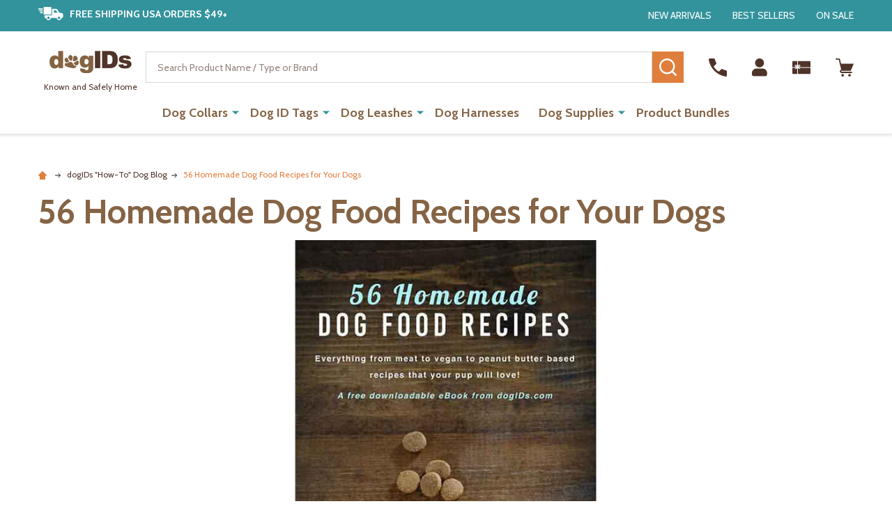

--- FILE ---
content_type: text/html; charset=UTF-8
request_url: https://www.dogids.com/blog/dog-food-recipes/
body_size: 25707
content:
    <!DOCTYPE html>
<html class="no-js" lang="en">
    
    <head>
        <title>56 Homemade Dog Food Recipes for Your Dogs - dogIDs</title>
        <link rel="dns-prefetch preconnect" href="https://cdn11.bigcommerce.com/s-t04x4i8lh4" crossorigin><link rel="dns-prefetch preconnect" href="https://fonts.googleapis.com/" crossorigin><link rel="dns-prefetch preconnect" href="https://fonts.gstatic.com/" crossorigin>
        <meta property="og:title" content="56 Homemade Dog Food Recipes for Your Dogs" /><meta property="og:url" content="https://www.dogids.com/blog/dog-food-recipes/" /><meta property="og:type" content="article" /><meta property="article:tag" content="beef recipe" /><meta property="article:tag" content="chicken recipe" /><meta property="article:tag" content="dog food" /><meta property="article:tag" content="dog recipes" /><meta property="article:tag" content="dog safe recipe" /><meta property="article:tag" content="fish recipe" /><meta property="article:tag" content="gluten free dog food" /><meta property="article:tag" content="grain free dog food" /><meta property="article:tag" content="homemade dog food" /><meta property="article:tag" content="homemade dog treats" /><meta property="article:tag" content="peanut butter dog" /><meta property="article:tag" content="pumpkin dog food" /><meta property="og:site_name" content="dogIDs" /><meta name="description" content="Get 56 easy and delicious homemade dog food recipes. Recipe categories for gluten free, grain free, vegan, beef and many more. Your dog will LOVE them!"><link rel='canonical' href='https://www.dogids.com/blog/dog-food-recipes/' /><meta name='platform' content='bigcommerce.stencil' /><meta property="og:description" content="Get 56 easy and delicious homemade dog food recipes. Recipe categories for gluten free, grain free, vegan, beef and many more. Your dog will LOVE them!" />
<meta property="og:image" content="https://cdn11.bigcommerce.com/s-t04x4i8lh4/product_images/uploaded_images/56-homemade-dog-food-recipes-logo-1320x730.jpg" />
<meta property="fb:admins" content="1021270657959849" />

        
         

        <link href="https://cdn11.bigcommerce.com/s-t04x4i8lh4/product_images/favicon.png?t=1539768339" rel="shortcut icon">
        <meta name="viewport" content="width=device-width, initial-scale=1">
        <script type="text/javascript" src="https://bigcommerce-websitespeedy9.b-cdn.net/speedyscripts/ecmrx_485/ecmrx_485_1.js"></script>
        <script async type="text/javascript" src="https://bigcommerce-websitespeedy9.b-cdn.net/speedyscripts/ecmrx_485/ecmrx_485_2.js"></script>
        <script async  type="text/javascript" src="https://bigcommerce-websitespeedy9.b-cdn.net/speedyscripts/ecmrx_485/ecmrx_485_3.js"></script>
        <script nonce="">
            document.documentElement.className = document.documentElement.className.replace('no-js', 'js');
        </script>

        <script nonce="">
    function browserSupportsAllFeatures() {
        return window.Promise
            && window.fetch
            && window.URL
            && window.URLSearchParams
            && window.WeakMap
            // object-fit support
            && ('objectFit' in document.documentElement.style);
    }

    function loadScript(src) {
        var js = document.createElement('script');
        js.nonce = '';
        js.src = src;
        js.onerror = function () {
            console.error('Failed to load polyfill script ' + src);
        };
        document.head.appendChild(js);
    }

    if (!browserSupportsAllFeatures()) {
        loadScript('https://cdn11.bigcommerce.com/s-t04x4i8lh4/stencil/55fbdd00-a6c5-013e-a005-328900ecb4e6/e/38f0fc90-cccf-013e-c14a-1e6a410aeef2/dist/theme-bundle.polyfills.js');
    }
</script>
<!-- preload polyfill -->
<script nonce="">!function(n){"use strict";n.loadCSS||(n.loadCSS=function(){});var o=loadCSS.relpreload={};if(o.support=function(){var e;try{e=n.document.createElement("link").relList.supports("preload")}catch(t){e=!1}return function(){return e}}(),o.bindMediaToggle=function(t){var e=t.media||"all";function a(){t.addEventListener?t.removeEventListener("load",a):t.attachEvent&&t.detachEvent("onload",a),t.setAttribute("onload",null),t.media=e}t.addEventListener?t.addEventListener("load",a):t.attachEvent&&t.attachEvent("onload",a),setTimeout(function(){t.rel="stylesheet",t.media="only x"}),setTimeout(a,3e3)},o.poly=function(){if(!o.support())for(var t=n.document.getElementsByTagName("link"),e=0;e<t.length;e++){var a=t[e];"preload"!==a.rel||"style"!==a.getAttribute("as")||a.getAttribute("data-loadcss")||(a.setAttribute("data-loadcss",!0),o.bindMediaToggle(a))}},!o.support()){o.poly();var t=n.setInterval(o.poly,500);n.addEventListener?n.addEventListener("load",function(){o.poly(),n.clearInterval(t)}):n.attachEvent&&n.attachEvent("onload",function(){o.poly(),n.clearInterval(t)})}"undefined"!=typeof exports?exports.loadCSS=loadCSS:n.loadCSS=loadCSS}("undefined"!=typeof global?global:this);</script>
        <script nonce="">window.consentManagerTranslations = `{"locale":"en","locales":{"consent_manager.data_collection_warning":"en","consent_manager.accept_all_cookies":"en","consent_manager.gdpr_settings":"en","consent_manager.data_collection_preferences":"en","consent_manager.manage_data_collection_preferences":"en","consent_manager.use_data_by_cookies":"en","consent_manager.data_categories_table":"en","consent_manager.allow":"en","consent_manager.accept":"en","consent_manager.deny":"en","consent_manager.dismiss":"en","consent_manager.reject_all":"en","consent_manager.category":"en","consent_manager.purpose":"en","consent_manager.functional_category":"en","consent_manager.functional_purpose":"en","consent_manager.analytics_category":"en","consent_manager.analytics_purpose":"en","consent_manager.targeting_category":"en","consent_manager.advertising_category":"en","consent_manager.advertising_purpose":"en","consent_manager.essential_category":"en","consent_manager.esential_purpose":"en","consent_manager.yes":"en","consent_manager.no":"en","consent_manager.not_available":"en","consent_manager.cancel":"en","consent_manager.save":"en","consent_manager.back_to_preferences":"en","consent_manager.close_without_changes":"en","consent_manager.unsaved_changes":"en","consent_manager.by_using":"en","consent_manager.agree_on_data_collection":"en","consent_manager.change_preferences":"en","consent_manager.cancel_dialog_title":"en","consent_manager.privacy_policy":"en","consent_manager.allow_category_tracking":"en","consent_manager.disallow_category_tracking":"en"},"translations":{"consent_manager.data_collection_warning":"We use cookies (and other similar technologies) to collect data to improve your shopping experience.","consent_manager.accept_all_cookies":"Accept All Cookies","consent_manager.gdpr_settings":"Settings","consent_manager.data_collection_preferences":"Website Data Collection Preferences","consent_manager.manage_data_collection_preferences":"Manage Website Data Collection Preferences","consent_manager.use_data_by_cookies":" uses data collected by cookies and JavaScript libraries to improve your shopping experience.","consent_manager.data_categories_table":"The table below outlines how we use this data by category. To opt out of a category of data collection, select 'No' and save your preferences.","consent_manager.allow":"Allow","consent_manager.accept":"Accept","consent_manager.deny":"Deny","consent_manager.dismiss":"Dismiss","consent_manager.reject_all":"Reject all","consent_manager.category":"Category","consent_manager.purpose":"Purpose","consent_manager.functional_category":"Functional","consent_manager.functional_purpose":"Enables enhanced functionality, such as videos and live chat. If you do not allow these, then some or all of these functions may not work properly.","consent_manager.analytics_category":"Analytics","consent_manager.analytics_purpose":"Provide statistical information on site usage, e.g., web analytics so we can improve this website over time.","consent_manager.targeting_category":"Targeting","consent_manager.advertising_category":"Advertising","consent_manager.advertising_purpose":"Used to create profiles or personalize content to enhance your shopping experience.","consent_manager.essential_category":"Essential","consent_manager.esential_purpose":"Essential for the site and any requested services to work, but do not perform any additional or secondary function.","consent_manager.yes":"Yes","consent_manager.no":"No","consent_manager.not_available":"N/A","consent_manager.cancel":"Cancel","consent_manager.save":"Save","consent_manager.back_to_preferences":"Back to Preferences","consent_manager.close_without_changes":"You have unsaved changes to your data collection preferences. Are you sure you want to close without saving?","consent_manager.unsaved_changes":"You have unsaved changes","consent_manager.by_using":"By using our website, you're agreeing to our","consent_manager.agree_on_data_collection":"By using our website, you're agreeing to the collection of data as described in our ","consent_manager.change_preferences":"You can change your preferences at any time","consent_manager.cancel_dialog_title":"Are you sure you want to cancel?","consent_manager.privacy_policy":"Privacy Policy","consent_manager.allow_category_tracking":"Allow [CATEGORY_NAME] tracking","consent_manager.disallow_category_tracking":"Disallow [CATEGORY_NAME] tracking"}}`;</script>

        <script nonce="">
            window.lazySizesConfig = window.lazySizesConfig || {};
            window.lazySizesConfig.loadMode = 1;
        </script>
        <script async src="https://cdn11.bigcommerce.com/s-t04x4i8lh4/stencil/55fbdd00-a6c5-013e-a005-328900ecb4e6/e/38f0fc90-cccf-013e-c14a-1e6a410aeef2/dist/theme-bundle.head_async.js" nonce=""></script>

                <script nonce="">
                    (function() {
                        var fonts = ["Google_Cabin_400", "Google_Cabin_700"]
                            .reduce(function(_fonts, font) {
                                var m = font.match(/google_([^_]+)(_(.*))?$/i);
                                if (m) {
                                    _fonts.push([m[1], m[3]]);
                                }
                                return _fonts;
                            }, []);
                        var families = fonts.map(function(font) {
                            return 'family=' + font[0] + (font[1] ? ':wght@' + font[1] : '');
                        }).join('&');
                        function addLink(href, rel, crossorigin) {
                            var link = document.createElement('link');
                            link.href = href;
                            link.rel = rel;
                            if (crossorigin) {
                                link.crossOrigin = crossorigin;
                            }
                            document.head.appendChild(link);
                        }
                        addLink('https://fonts.googleapis.com', 'preconnect');
                        addLink('https://fonts.gstatic.com', 'preconnect', true);
                        addLink('https://fonts.googleapis.com/css2?' + families + '&display=swap', 'stylesheet');
                    })();
                </script>

            <link data-stencil-stylesheet href="https://cdn11.bigcommerce.com/s-t04x4i8lh4/stencil/55fbdd00-a6c5-013e-a005-328900ecb4e6/e/38f0fc90-cccf-013e-c14a-1e6a410aeef2/css/theme-36545030-d56c-013e-65ab-6e771e833a19.css" rel="stylesheet">
            <!-- Start Tracking Code for analytics_googleanalytics4 -->

<script data-cfasync="false" src="https://cdn11.bigcommerce.com/shared/js/google_analytics4_bodl_subscribers-358423becf5d870b8b603a81de597c10f6bc7699.js" integrity="sha256-gtOfJ3Avc1pEE/hx6SKj/96cca7JvfqllWA9FTQJyfI=" crossorigin="anonymous"></script>
<script data-cfasync="false">
  (function () {
    window.dataLayer = window.dataLayer || [];

    function gtag(){
        dataLayer.push(arguments);
    }

    function initGA4(event) {
         function setupGtag() {
            function configureGtag() {
                gtag('js', new Date());
                gtag('set', 'developer_id.dMjk3Nj', true);
                gtag('config', 'G-DL62EDSG3H');
            }

            var script = document.createElement('script');

            script.src = 'https://www.googletagmanager.com/gtag/js?id=G-DL62EDSG3H';
            script.async = true;
            script.onload = configureGtag;

            document.head.appendChild(script);
        }

        setupGtag();

        if (typeof subscribeOnBodlEvents === 'function') {
            subscribeOnBodlEvents('G-DL62EDSG3H', false);
        }

        window.removeEventListener(event.type, initGA4);
    }

    

    var eventName = document.readyState === 'complete' ? 'consentScriptsLoaded' : 'DOMContentLoaded';
    window.addEventListener(eventName, initGA4, false);
  })()
</script>

<!-- End Tracking Code for analytics_googleanalytics4 -->

<!-- Start Tracking Code for analytics_siteverification -->

<meta name="google-site-verification" content="Pkm3pGBLp8oKT-r_oDTgkUb3GiUOew-8TNOrjPTMAFQ" />

<!-- End Tracking Code for analytics_siteverification -->


<script type="text/javascript" src="https://checkout-sdk.bigcommerce.com/v1/loader.js" defer ></script>
<script type="text/javascript">
var BCData = {};
</script>
<script src='https://searchserverapi1.com/widgets/bigcommerce/init.js?api_key=0p5Z4A8t7o' async ></script><script id="wsa-rich-snippets-1-intro" nonce="">
/*
    Web Site Advantage: SEO Rich Snippets App 1 of 2 Graph [2.58.80204]
    https://bigcommerce.websiteadvantage.com.au/rich-snippets/
    Copyright (C) 2019 - 2026 Web Site Advantage
*/
</script>
<script type="application/ld+json" id="wsa-rich-snippets-jsonld-graph" nonce="">{"@context":"https://schema.org","@graph":[{"isPartOf":{"@id":"https://www.dogids.com/#WebSite"},"publisher":{"@id":"https://www.dogids.com/#Business"},"breadcrumb":{"@type":"BreadcrumbList","@id":"#BreadcrumbList","name":"Breadcrumbs (SEO Rich Snippets App)","itemListElement":[{"@type":"ListItem","position":1,"item":"https://www.dogids.com/blog/","name":"dogIDs \"How-To\" Dog Blog" },{"@type":"ListItem","position":2,"name":"56 Homemade Dog Food Recipes for Your Dogs" }] },"@id":"https://www.dogids.com/blog/dog-food-recipes/#WebPage","url":"https://www.dogids.com/blog/dog-food-recipes/","name":"56 Homemade Dog Food Recipes for Your Dogs","primaryImageOfPage":{"@type":"ImageObject","contentUrl":"https://cdn11.bigcommerce.com/s-t04x4i8lh4/images/stencil/original/uploaded_images/56-homemade-dog-food-recipes-logo-1320x730.jpg?t=1667348276" },"datePublished":"2023-06-30","@type":"WebPage" },{"@id":"https://www.dogids.com/#WebSite","url":"https://www.dogids.com/","name":"dogIDs","alternateName":"dogIDs.com","publisher":{"@id":"https://www.dogids.com/#Business"},"@type":"WebSite"},{"url":"https://www.dogids.com/","name":"dogIDs","@type":"Organization","@id":"https://www.dogids.com/#Business"},{"@id":"https://www.dogids.com/blog/dog-food-recipes/#BlogPosting","mainEntityOfPage":{"@id":"https://www.dogids.com/blog/dog-food-recipes/#WebPage"},"headline":"56 Homemade Dog Food Recipes for Your Dogs","image":"https://cdn11.bigcommerce.com/s-t04x4i8lh4/images/stencil/original/uploaded_images/56-homemade-dog-food-recipes-logo-1320x730.jpg?t=1667348276","datePublished":"2023-06-30","author":{"@type":"Person","@id":"https://www.dogids.com/blog/dog-food-recipes/#Author","name":"Hannah Savoy" },"description":"Homemade Dog Food RecipesIf you are interested in making your dog's food, whether for regular meals or just a snack, we've put together a list of options for you. We include some protein rich foods, some safe veggies and starches, and other important supp…","publisher":{"@id":"https://www.dogids.com/#Business"},"@type":"BlogPosting"}] }</script>
<script data-cfasync="false" data-dd-sm-ignore="true" id="wsa-rich-snippets-javascript" nonce="">var webSiteAdvantage=webSiteAdvantage||{};webSiteAdvantage.momentnow='2026-01-20T18:33:08+00:00';function wsa_error(m){console.error('SEO Rich Snippets: '+m,arguments)};function wsa_tryCatch(m,f){try{f()}catch(e){wsa_error(m,e)}};"use strict";webSiteAdvantage.addBlogPostingExtras=function(t,e){wsa_tryCatch("addBlogPostingExtras",(function(){var i=document.querySelector(".wsa-blogposting-datemodified");if(i){var a={"@context":"https://schema.org","@id":t},s=i.getAttribute("data-content");if(s){a.dateModified=s;var o=document.createElement("script");o.type="application/ld+json",o.id="wsa-rich-snippets-jsonld-blogposting-extras",o.text=JSON.stringify(a),document.querySelector("head").appendChild(o)}else webSiteAdvantage.error("BlogPosting class wsa-blogposting-datemodified is missing data-content")}var r=document.querySelector(".wsa-author-url");if(r){var n={"@context":"https://schema.org","@id":e};if(r.href){n.url=r.href;var d=document.createElement("script");d.type="application/ld+json",d.id="wsa-rich-snippets-jsonld-author-url",d.text=JSON.stringify(n),document.querySelector("head").appendChild(d)}else webSiteAdvantage.error("BlogPosting class wsa-author-url is missing href")}}))};window.addEventListener('load',function(){webSiteAdvantage.addBlogPostingExtras("https://www.dogids.com/blog/dog-food-recipes/#BlogPosting","https://www.dogids.com/blog/dog-food-recipes/#Author")});webSiteAdvantage.richSnippetsApp=["t04x4i8lh4","www.dogids.com",1288,"t04x4i8lh4",""];webSiteAdvantage.bcReviews=false;webSiteAdvantage.classyUnicode=webSiteAdvantage.classyUnicode||{};webSiteAdvantage.classyUnicode.options={querySelector:'.classyunicode,title,h1,h2,h3,h4,h5,.breadcrumb-label,.navPages-action,.footer-info-list,script[type="application/ld+json"]',processMetaTags:true};window.classySchemaOptions=window.classySchemaOptions||{};window.classySchemaOptions.scriptIdBase='wsa-rich-snippets-jsonld-classyschema-';window.classySchemaOptions.classNamePrefixes=["classyschema-","wsa-"];window.classySchemaOptions.customCssSelectors={"howto-name":"h1.page-heading"};webSiteAdvantage.classyCleanUp=webSiteAdvantage.classyCleanUp||{};webSiteAdvantage.classyCleanUp.options={removeMicrodata:true,removeJsonLd:true,removeDynamicJsonLd:true,removeJsonLdRegexExcludeIdPatterns:['^wsa-rich-snippets-.*$','reviewsWidgetProductSnippets'],removeJsonLdRegexExcludeClassPatterns:['^jdgm-.*$']};!function(d){var s=d.createElement('script');s.src='https://classyschema.org/2_15/faq_video_howto_unicode_cleanup.min.js';s.async=true;s.setAttribute('fetchpriority','high');d.getElementsByTagName('head')[0].appendChild(s)}(document);</script>
<script id="wsa-rich-snippets-meta-tags" nonce=""></script ><meta property="og:url" content="https://www.dogids.com/blog/dog-food-recipes/">
<meta property="og:type" content="article">
<meta property="og:title" content="56 Homemade Dog Food Recipes for Your Dogs">    <meta property="og:image" content="https://cdn11.bigcommerce.com/s-t04x4i8lh4/images/stencil/original/uploaded_images/56-homemade-dog-food-recipes-logo-1320x730.jpg?t=1667348276">
<meta property="article:author" content="Hannah Savoy">
<meta property="article:published_time" content="2023-06-30"><meta property="og:site_name" content="dogIDs">
<meta property="fb:app_id" content="dogids">
<meta name="twitter:card" content="summary">
<meta name="twitter:site" content="@dogIDs">
<meta name="twitter:creator" content="@dogIDs">
</script>
            
<!-- Google Tag Manager -->
<script>(function(w,d,s,l,i){w[l]=w[l]||[];w[l].push({'gtm.start':
new Date().getTime(),event:'gtm.js'});var f=d.getElementsByTagName(s)[0],
j=d.createElement(s),dl=l!='dataLayer'?'&l='+l:'';j.async=true;j.src=
'https://www.googletagmanager.com/gtm.js?id='+i+dl;f.parentNode.insertBefore(j,f);
})(window,document,'script','dataLayer','GTM-B4BS');</script>
<!-- End Google Tag Manager --><script id="wsa-rich-snippets-2-intro" nonce="">
/*
    Web Site Advantage: SEO Rich Snippets App 2 of 2 Product [2.58.80205]
    https://bigcommerce.websiteadvantage.com.au/rich-snippets/
    Copyright (C) 2019 - 2026 Web Site Advantage
*/
</script>
<script type="application/ld+json" id="wsa-rich-snippets-jsonld-product" nonce=""></script>
<script>
  function initBlinker() {
    // Config
    const relatedPostsLimit = '3';
    const featuredPostsLimit = '3';
    const relatedProductsLimit = '4';

    // Do not change
    // Example blinker ID d45d24b6160c30
    const blinkerID = '662455ac3b4025';
    const blinkerAPIPostsURL = 'https://blinker.gpmd.net/posts?h=';
    const blinkerAPIFeaturedPostsURL = 'https://blinker.gpmd.net/featured?h=';
    const pageType = 'blog_post';
    const relatedPostsPlaceholder = 'js-blinker-related-posts';
    const featuredPostsPlaceholder = 'js-blinker-featured-posts';
    const relatedProductsPlaceholder = 'js-blinker-related-products';

    getRelatedPosts(blinkerID, blinkerAPIPostsURL, pageType, relatedPostsLimit, relatedPostsPlaceholder);
    getFeaturedPosts(blinkerID, blinkerAPIFeaturedPostsURL, pageType, featuredPostsLimit, featuredPostsPlaceholder);
    getRelatedProducts(blinkerID, pageType, relatedProductsLimit, relatedProductsPlaceholder);
  }

  // Load blinker css
  document.getElementsByTagName('head')[0].insertAdjacentHTML('beforeend', '<link rel="stylesheet" href="https://blinker.gpmd.net/css/blinker-theme.min.css" type="text/css" />');

  /**
   * Load scripts helper
   */
    function loadJS(FILE_URL, async = true) {
    let scriptEle = document.createElement("script");

    scriptEle.setAttribute("src", FILE_URL);
    scriptEle.setAttribute("type", "text/javascript");
    scriptEle.setAttribute("async", async);

    document.body.appendChild(scriptEle);

    // success event 
    scriptEle.addEventListener("load", () => {});

    // error event
    scriptEle.addEventListener("error", (ev) => {
      console.log("Error loading file: ", ev);
    });
  }

  /**
   * Get data from blinker
   */
  function blinkerGetRequest(
    blinker_id,
    blinker_url,
    page_type,
    limit,
    placeholder,
    callback
  ) {
    const httpRequest = new XMLHttpRequest();

    httpRequest.onreadystatechange = function () {

      // Only run if the request is complete
      if (httpRequest.readyState !== 4) return;

      // Process our return data
      if (httpRequest.status >= 200 && httpRequest.status < 300) {
        let response = httpRequest.responseText;

        if (response != 'undefined' && response != null) {
          return callback(
            page_type,
            limit,
            placeholder,
            response
          );
        } else {
          console.log('Blinker: Empty repsonse');
        }
      } else {
        // This will run when it's not
        console.log('Blinker: Request failed');
      }
    }

    if (limit != '') {
      httpRequest.open('GET', blinker_url + blinker_id + '&l=' + limit);
    } else {
      httpRequest.open('GET', blinker_url + blinker_id);
    }

    httpRequest.send();
  }

  /**
   * Get related blog posts data
   */
  function getRelatedPosts(
    blinker_id,
    blinker_url,
    page_type,
    limit,
    placeholder
  ) {
    // Check page type
    if (page_type == 'product' || page_type == 'category' || page_type == 'brand') {
      // Get the data and process the result
      blinkerGetRequest(
        blinker_id,
        blinker_url,
        page_type,
        limit,
        placeholder,
        processRelatedPosts
      );
    }
  }

  /**
   * Get featured blog posts data
   */
  function getFeaturedPosts(
    blinker_id,
    blinker_url,
    page_type,
    limit,
    placeholder
  ) {
    // Check page type
    if (page_type == 'blog') {
      // Load glider css & js
      document.getElementsByTagName('head')[0].insertAdjacentHTML('beforeend', '<link rel="stylesheet" href="//cdn.jsdelivr.net/npm/glider-js@1/glider.min.css" type="text/css" />');
      loadJS("//cdn.jsdelivr.net/npm/glider-js@1/glider.min.js", false);

      // Get the data and process the result
      blinkerGetRequest(
        blinker_id,
        blinker_url,
        page_type,
        limit,
        placeholder,
        processFeaturedPosts
      );
    }
  }

  /**
   * Output related blog posts data
   */
  function processRelatedPosts(
    page_type,
    limit,
    placeholder,
    data
  ) {
    let relatedPosts = JSON.parse(data);
    let target = document.getElementById(placeholder);
    console.log('relatedPosts: ', relatedPosts);
    let postsHtml = '';

    postsHtml += `
      <div class="blinker-related-posts__container">
        <h3 class="blinker-related-posts__title">Related Blog Posts</h3>
        <div class="blinker-related-posts__grid">
    `;

    relatedPosts.slice(0, limit).forEach((post, i) => {
      postsHtml += `
        <div class="blinker-related-posts__grid-cell">
          <div class="blinker-related-posts__post">
            <a class="blinker-related-posts__post-thumbnail" title="` + post.title + `" href="` + post.url + `" style="background-image: url(` + post.thumbnail_path + `);"></a>
            <h5 class="blinker-related-posts__post-title"><a title="` + post.title + `" href="` + post.url + `">` + post.title + `</a></h5>
            <a class="blinker-related-posts__post-link" title="` + post.title + `" href="` + post.url + `">Read More</a>
          </div>
        </div>
      `;
    });

    postsHtml += `
        </div>
      </div>
    `;
    
    target.insertAdjacentHTML('afterbegin', postsHtml);
  }

  /**
   * Output featured posts data
   */
  function processFeaturedPosts(
    page_type,
    limit,
    placeholder,
    data
  ) {
    let featuredPosts = JSON.parse(data);
    console.log('featuredPosts: ', featuredPosts);
    let target = document.getElementById(placeholder);
    let postsHtml = '';

    target.insertAdjacentHTML('afterbegin', `
      <div class="glider-contain blinker-featured-posts-carousel heroCarousel">
        <div id="js-blinker-featured-posts-carousel" class="glider"></div>
        <button id="glider-prev" class="slick-prev slick-arrow flickity-button flickity-prev-next-button previous" aria-label="Previous" type="button">Previous</button>
        <button id="glider-next" class="slick-next slick-arrow flickity-button flickity-prev-next-button next" aria-label="Next" type="button">Next</button>
        <div id="dots" class="dots" role="tablist"></div>
      </div>
    `);

    let carouselDiv = document.getElementById("js-blinker-featured-posts-carousel");
    let featuredPostsHtml = ``;

    featuredPosts.slice(0, limit).forEach((featuredPost, i) => {
      featuredPostsHtml += `
        <div class="heroCarousel-slide" style="display:block!important;">
          <a href="` + featuredPost.url + `" class="">
            <div class="blinker-featured-post__image" style="background-image: url(` + featuredPost.thumbnail_path + `);"></div>
          </a>
          <div class="heroCarousel-content carousel-item-info">
            <h2 class="heroCarousel-title">` + featuredPost.title + `</h2>
            <a href="` + featuredPost.url + `" class="heroCarousel-action button button--primary button--large">Read Post</a>
          </div>
        </div>
      `;
    });

    carouselDiv.insertAdjacentHTML('afterbegin', featuredPostsHtml);

    // Initialise glider
    window.addEventListener('load', function() {
      new Glider(document.querySelector('.glider'), {
        slidesToShow: 1,
        dots: '#dots',
        arrows: {
          prev: '.slick-prev',
          next: '.slick-next'
        },
      });
    });
  }

  /**
   * Get and output related products
   */
  function getRelatedProducts(
    blinker_id,
    page_type,
    limit,
    placeholder
  ) {
    if (page_type == 'blog_post') {
      let httpRequestGetRelatedProducts = new XMLHttpRequest();

      httpRequestGetRelatedProducts.onreadystatechange = function () {

        // Only run if the request is complete
        if (httpRequestGetRelatedProducts.readyState !== 4) return;

        // Process our return data
        if (httpRequestGetRelatedProducts.status >= 200 && httpRequestGetRelatedProducts.status < 300) {
          let relatedProducts = JSON.parse(httpRequestGetRelatedProducts.responseText);
          console.log('relatedProducts: ', relatedProducts);
          let target = document.getElementById(placeholder);

          if (relatedProducts != 'undefined' && relatedProducts != null) {
            target.insertAdjacentHTML('afterbegin', '<h3 class="blinker-related-products__title">Related Products</h3><ul id="js-product-grid" class="blinker-product-grid productGrid"></ul>');

            let productGridDiv = document.getElementById("js-product-grid");
            let relatedProductsHtml = '';

            relatedProducts.slice(0, limit).forEach(product => {
              relatedProductsHtml += `
                <li class="product">
                  <article class="card">
                    <figure class="card-figure">
                      <a href="` + product.url + `" class="card-figure__link" aria-label="` + product.name + `, ` + product.price + `">
                        <div class="card-img-container">
                          <img src="` + product.thumbnail + `" alt="` + product.name + `" title="` + product.name + `" class="card-image lazyloaded">
                        </div>
                      </a>
                    </figure>
                    <div class="card-body">
                      <h3 class="card-title">
                        <a aria-label="` + product.name + `, ` + product.price + `" href="` + product.url + `">` + product.name + `</a>
                      </h3>
                      <!-- Hide price until we can include multi-currency support -->
                      <!-- <div class="card-text" data-test-info-type="price">
                        <div class="price-section">
                          <span class="price">` + product.price + `</span>
                        </div>
                      </div> -->
                    </div>
                  </article>
                </li>
              `;
            });

            productGridDiv.insertAdjacentHTML('afterbegin', relatedProductsHtml);

          } else {
            console.log('Blinker: Related products - None found');
          }
        } else {
          // This will run when it's not
          console.log('Blinker: The request failed!');
        }
      }

      httpRequestGetRelatedProducts.open('GET', 'https://blinker.gpmd.net/products?h=' + blinker_id + '&u=' + document.location.href);
      httpRequestGetRelatedProducts.send();
    }
  }

  document.addEventListener('DOMContentLoaded', function(event) {
    initBlinker();
  });
</script>

 <script data-cfasync="false" src="https://microapps.bigcommerce.com/bodl-events/1.9.4/index.js" integrity="sha256-Y0tDj1qsyiKBRibKllwV0ZJ1aFlGYaHHGl/oUFoXJ7Y=" nonce="" crossorigin="anonymous"></script>
 <script data-cfasync="false" nonce="">

 (function() {
    function decodeBase64(base64) {
       const text = atob(base64);
       const length = text.length;
       const bytes = new Uint8Array(length);
       for (let i = 0; i < length; i++) {
          bytes[i] = text.charCodeAt(i);
       }
       const decoder = new TextDecoder();
       return decoder.decode(bytes);
    }
    window.bodl = JSON.parse(decodeBase64("[base64]"));
 })()

 </script>

<script nonce="">
(function () {
    var xmlHttp = new XMLHttpRequest();

    xmlHttp.open('POST', 'https://bes.gcp.data.bigcommerce.com/nobot');
    xmlHttp.setRequestHeader('Content-Type', 'application/json');
    xmlHttp.send('{"store_id":"1000084425","timezone_offset":"-5.0","timestamp":"2026-01-20T18:33:07.68143400Z","visit_id":"4d0af749-0f02-420a-9df6-98557b0c4cb8","channel_id":1}');
})();
</script>

        


            
            
            
            
            
            
            
            
            
            
            
            

        <!-- snippet location htmlhead -->

         

        <script src="https://unpkg.com/infinite-scroll@4/dist/infinite-scroll.pkgd.min.js"></script>
        

        <!-- <link href="https://fonts.googleapis.com/css2?family=EB+Garamond:ital@0;1&display=swap" rel="stylesheet"> -->
        <link href="https://fonts.googleapis.com/css2?family=Dancing+Script&display=swap" rel="stylesheet">
        <style>
            /*.eb-garamond-<uniquifier> {
              font-family: "Garamond", serif;
              font-optical-sizing: auto;
              font-weight: 400;
              font-style: normal;
            }*/
            .dancing-script-<uniquifier> {
              font-family: "Dancing Script", cursive;
              font-optical-sizing: auto;
              font-weight: 400;
              font-style: normal;
            }

            @font-face {
                font-family: 'Arial Rounded';
                src: url("https://cdn11.bigcommerce.com/s-t04x4i8lh4/stencil/55fbdd00-a6c5-013e-a005-328900ecb4e6/e/38f0fc90-cccf-013e-c14a-1e6a410aeef2/fonts/ArialRounded.svg");
                src: url("https://cdn11.bigcommerce.com/s-t04x4i8lh4/stencil/55fbdd00-a6c5-013e-a005-328900ecb4e6/e/38f0fc90-cccf-013e-c14a-1e6a410aeef2/fonts/Arial Rounded.otf") format('otf'),
                     url("https://cdn11.bigcommerce.com/s-t04x4i8lh4/stencil/55fbdd00-a6c5-013e-a005-328900ecb4e6/e/38f0fc90-cccf-013e-c14a-1e6a410aeef2/fonts/ArialRounded.woff2") format('woff2'),
                     url("https://cdn11.bigcommerce.com/s-t04x4i8lh4/stencil/55fbdd00-a6c5-013e-a005-328900ecb4e6/e/38f0fc90-cccf-013e-c14a-1e6a410aeef2/fonts/ArialRounded.woff") format('woff'),
                     url("https://cdn11.bigcommerce.com/s-t04x4i8lh4/stencil/55fbdd00-a6c5-013e-a005-328900ecb4e6/e/38f0fc90-cccf-013e-c14a-1e6a410aeef2/fonts/Arial Rounded.ttf") format('truetype'),
                     url("https://cdn11.bigcommerce.com/s-t04x4i8lh4/stencil/55fbdd00-a6c5-013e-a005-328900ecb4e6/e/38f0fc90-cccf-013e-c14a-1e6a410aeef2/fonts/ArialRounded.svg") format('svg');
                font-weight: normal;
                font-style: normal;
            }

            @font-face {
                font-family: 'Garamond';
                src: url("https://cdn11.bigcommerce.com/s-t04x4i8lh4/stencil/55fbdd00-a6c5-013e-a005-328900ecb4e6/e/38f0fc90-cccf-013e-c14a-1e6a410aeef2/fonts/Garamond.svg");
                src: url("https://cdn11.bigcommerce.com/s-t04x4i8lh4/stencil/55fbdd00-a6c5-013e-a005-328900ecb4e6/e/38f0fc90-cccf-013e-c14a-1e6a410aeef2/fonts/Garamond.otf") format('otf'),
                     url("https://cdn11.bigcommerce.com/s-t04x4i8lh4/stencil/55fbdd00-a6c5-013e-a005-328900ecb4e6/e/38f0fc90-cccf-013e-c14a-1e6a410aeef2/fonts/Garamond.woff2") format('woff2'),
                     url("https://cdn11.bigcommerce.com/s-t04x4i8lh4/stencil/55fbdd00-a6c5-013e-a005-328900ecb4e6/e/38f0fc90-cccf-013e-c14a-1e6a410aeef2/fonts/Garamond.woff") format('woff'),
                     url("https://cdn11.bigcommerce.com/s-t04x4i8lh4/stencil/55fbdd00-a6c5-013e-a005-328900ecb4e6/e/38f0fc90-cccf-013e-c14a-1e6a410aeef2/fonts/Garamond.ttf") format('truetype'),
                     url("https://cdn11.bigcommerce.com/s-t04x4i8lh4/stencil/55fbdd00-a6c5-013e-a005-328900ecb4e6/e/38f0fc90-cccf-013e-c14a-1e6a410aeef2/fonts/Garamond.svg") format('svg');
                font-weight: normal;
                font-style: normal;
            }

            @font-face {
                font-family: 'Bradley Hand';
                src: url("https://cdn11.bigcommerce.com/s-t04x4i8lh4/stencil/55fbdd00-a6c5-013e-a005-328900ecb4e6/e/38f0fc90-cccf-013e-c14a-1e6a410aeef2/fonts/BradleyHand.svg");
                src: url("https://cdn11.bigcommerce.com/s-t04x4i8lh4/stencil/55fbdd00-a6c5-013e-a005-328900ecb4e6/e/38f0fc90-cccf-013e-c14a-1e6a410aeef2/fonts/BradleyHand.otf") format('otf'),
                     url("https://cdn11.bigcommerce.com/s-t04x4i8lh4/stencil/55fbdd00-a6c5-013e-a005-328900ecb4e6/e/38f0fc90-cccf-013e-c14a-1e6a410aeef2/fonts/Bradley Hand.woff2") format('woff2'),
                     url("https://cdn11.bigcommerce.com/s-t04x4i8lh4/stencil/55fbdd00-a6c5-013e-a005-328900ecb4e6/e/38f0fc90-cccf-013e-c14a-1e6a410aeef2/fonts/BradleyHand.woff") format('woff'),
                     url("https://cdn11.bigcommerce.com/s-t04x4i8lh4/stencil/55fbdd00-a6c5-013e-a005-328900ecb4e6/e/38f0fc90-cccf-013e-c14a-1e6a410aeef2/fonts/BradleyHand.ttf") format('truetype'),
                     url("https://cdn11.bigcommerce.com/s-t04x4i8lh4/stencil/55fbdd00-a6c5-013e-a005-328900ecb4e6/e/38f0fc90-cccf-013e-c14a-1e6a410aeef2/fonts/BradleyHand.svg") format('svg');
                font-weight: normal;
                font-style: normal;
            }

            @font-face {
                font-family: 'Kristen ITC';
                src: url("https://cdn11.bigcommerce.com/s-t04x4i8lh4/stencil/55fbdd00-a6c5-013e-a005-328900ecb4e6/e/38f0fc90-cccf-013e-c14a-1e6a410aeef2/fonts/KristenITC.svg");
                src: url("https://cdn11.bigcommerce.com/s-t04x4i8lh4/stencil/55fbdd00-a6c5-013e-a005-328900ecb4e6/e/38f0fc90-cccf-013e-c14a-1e6a410aeef2/fonts/KristenITC.otf") format('otf'),
                     url("https://cdn11.bigcommerce.com/s-t04x4i8lh4/stencil/55fbdd00-a6c5-013e-a005-328900ecb4e6/e/38f0fc90-cccf-013e-c14a-1e6a410aeef2/fonts/KristenITC.woff2") format('woff2'),
                     url("https://cdn11.bigcommerce.com/s-t04x4i8lh4/stencil/55fbdd00-a6c5-013e-a005-328900ecb4e6/e/38f0fc90-cccf-013e-c14a-1e6a410aeef2/fonts/KristenITC.woff") format('woff'),
                     url("https://cdn11.bigcommerce.com/s-t04x4i8lh4/stencil/55fbdd00-a6c5-013e-a005-328900ecb4e6/e/38f0fc90-cccf-013e-c14a-1e6a410aeef2/fonts/KristenITC.ttf") format('truetype'),
                     url("https://cdn11.bigcommerce.com/s-t04x4i8lh4/stencil/55fbdd00-a6c5-013e-a005-328900ecb4e6/e/38f0fc90-cccf-013e-c14a-1e6a410aeef2/fonts/KristenITC.svg") format('svg');
                font-weight: normal;
                font-style: normal;
            }

            @font-face {
                font-family: 'Rockwell';
                src: url("https://cdn11.bigcommerce.com/s-t04x4i8lh4/stencil/55fbdd00-a6c5-013e-a005-328900ecb4e6/e/38f0fc90-cccf-013e-c14a-1e6a410aeef2/fonts/Rockwell.svg");
                src: url("https://cdn11.bigcommerce.com/s-t04x4i8lh4/stencil/55fbdd00-a6c5-013e-a005-328900ecb4e6/e/38f0fc90-cccf-013e-c14a-1e6a410aeef2/fonts/Rockwell.otf") format('otf'),
                     url("https://cdn11.bigcommerce.com/s-t04x4i8lh4/stencil/55fbdd00-a6c5-013e-a005-328900ecb4e6/e/38f0fc90-cccf-013e-c14a-1e6a410aeef2/fonts/Rockwell.woff2") format('woff2'),
                     url("https://cdn11.bigcommerce.com/s-t04x4i8lh4/stencil/55fbdd00-a6c5-013e-a005-328900ecb4e6/e/38f0fc90-cccf-013e-c14a-1e6a410aeef2/fonts/Rockwell.woff") format('woff'),
                     url("https://cdn11.bigcommerce.com/s-t04x4i8lh4/stencil/55fbdd00-a6c5-013e-a005-328900ecb4e6/e/38f0fc90-cccf-013e-c14a-1e6a410aeef2/fonts/Rockwell.ttf") format('truetype'),
                     url("https://cdn11.bigcommerce.com/s-t04x4i8lh4/stencil/55fbdd00-a6c5-013e-a005-328900ecb4e6/e/38f0fc90-cccf-013e-c14a-1e6a410aeef2/fonts/Rockwell.svg") format('svg');
                font-weight: normal;
                font-style: normal;
            }

            @font-face {
                font-family: 'Tempus Sans';
                src: url("https://cdn11.bigcommerce.com/s-t04x4i8lh4/stencil/55fbdd00-a6c5-013e-a005-328900ecb4e6/e/38f0fc90-cccf-013e-c14a-1e6a410aeef2/fonts/TempusSans.svg");
                src: url("https://cdn11.bigcommerce.com/s-t04x4i8lh4/stencil/55fbdd00-a6c5-013e-a005-328900ecb4e6/e/38f0fc90-cccf-013e-c14a-1e6a410aeef2/fonts/TempusSans.otf") format('otf'),
                     url("https://cdn11.bigcommerce.com/s-t04x4i8lh4/stencil/55fbdd00-a6c5-013e-a005-328900ecb4e6/e/38f0fc90-cccf-013e-c14a-1e6a410aeef2/fonts/TempusSans.woff2") format('woff2'),
                     url("https://cdn11.bigcommerce.com/s-t04x4i8lh4/stencil/55fbdd00-a6c5-013e-a005-328900ecb4e6/e/38f0fc90-cccf-013e-c14a-1e6a410aeef2/fonts/TempusSans.woff") format('woff'),
                     url("https://cdn11.bigcommerce.com/s-t04x4i8lh4/stencil/55fbdd00-a6c5-013e-a005-328900ecb4e6/e/38f0fc90-cccf-013e-c14a-1e6a410aeef2/fonts/TempusSans.ttf") format('truetype'),
                     url("https://cdn11.bigcommerce.com/s-t04x4i8lh4/stencil/55fbdd00-a6c5-013e-a005-328900ecb4e6/e/38f0fc90-cccf-013e-c14a-1e6a410aeef2/fonts/TempusSans.svg") format('svg');
                font-weight: normal;
                font-style: normal;
            }

            @font-face {
                font-family: 'Toxica';
                src: url("https://cdn11.bigcommerce.com/s-t04x4i8lh4/stencil/55fbdd00-a6c5-013e-a005-328900ecb4e6/e/38f0fc90-cccf-013e-c14a-1e6a410aeef2/fonts/Toxica.svg");
                src: url("https://cdn11.bigcommerce.com/s-t04x4i8lh4/stencil/55fbdd00-a6c5-013e-a005-328900ecb4e6/e/38f0fc90-cccf-013e-c14a-1e6a410aeef2/fonts/Toxica.otf") format('otf'),
                     url("https://cdn11.bigcommerce.com/s-t04x4i8lh4/stencil/55fbdd00-a6c5-013e-a005-328900ecb4e6/e/38f0fc90-cccf-013e-c14a-1e6a410aeef2/fonts/Toxica.woff2") format('woff2'),
                     url("https://cdn11.bigcommerce.com/s-t04x4i8lh4/stencil/55fbdd00-a6c5-013e-a005-328900ecb4e6/e/38f0fc90-cccf-013e-c14a-1e6a410aeef2/fonts/Toxica.woff") format('woff'),
                     url("https://cdn11.bigcommerce.com/s-t04x4i8lh4/stencil/55fbdd00-a6c5-013e-a005-328900ecb4e6/e/38f0fc90-cccf-013e-c14a-1e6a410aeef2/fonts/Toxica.ttf") format('truetype'),
                     url("https://cdn11.bigcommerce.com/s-t04x4i8lh4/stencil/55fbdd00-a6c5-013e-a005-328900ecb4e6/e/38f0fc90-cccf-013e-c14a-1e6a410aeef2/fonts/Toxica.svg") format('svg');
                font-weight: normal;
                font-style: normal;
            }
        </style>
    </head>
    <body class="csscolumns supermarket-layout--default
        supermarket-style--
        
        supermarket-pageType--blog-post
        supermarket-page--pages-blog-post
        supermarket--hideContentNav
        
        
        
        
        
        " id="topOfPage">

        <!-- snippet location header -->

        <svg data-src="https://cdn11.bigcommerce.com/s-t04x4i8lh4/stencil/55fbdd00-a6c5-013e-a005-328900ecb4e6/e/38f0fc90-cccf-013e-c14a-1e6a410aeef2/img/icon-sprite.svg" class="icons-svg-sprite"></svg>

        

<header class="header" role="banner"  data-sticky-header>
    <div class="beautify__topHeader">
        <div class="container">
            <div class="_announce">
                    <div class="top-free"><a href="https://www.dogids.com/shipping-information/">Free Shipping USA Orders $49+</div>        
            </div>
            <div class="_user">

                <!-- <div class="_account">
                        <a href="/login.php">
                            <span class="_label">
                                Sign In
                                    / Register
                            </span>
                            <svg class="icon"><use xlink:href="#icon-account" /></svg>
                        </a>
                </div> -->
                
                <div class="_account">
                    <ul>
                            <li><a href="/new-products/">NEW ARRIVALS</a></li>
                            <!-- <li><a href="/new-products/">NEW ARRIVALS</a></li> -->
                            <li><a href="/best-sellers/">BEST SELLERS</a></li>
                            <!-- <li><a href="/best-sellers/">BEST SELLERS</a></li> -->
                            <li><a href="/on-sale/">ON SALE</a></li>
                            <!-- <li><a href="/on-sale/">ON SALE</a></li> -->
                    </ul>
                </div>

            </div>
        </div>
    </div>
    <div class="beautify__mainHeader _hasImg _left">
        <div class="container">
            <a href="#" class="mobileMenu-toggle" data-mobile-menu-toggle="menu">
                <span class="mobileMenu-toggleIcon"><span class="_icon"></span></span>
                <span class="_label sr-only">Menu</span>
            </a>
            
                <div class="header-logo _isImg">
                    <a href="https://www.dogids.com/" data-instantload='{"page":"home"}'>
            <div class="header-logo-image-container">
                <img class="header-logo-image" src="https://cdn11.bigcommerce.com/s-t04x4i8lh4/images/stencil/118x44/dogids_logo_final-trimmed-300_1768610929__75261.original.jpg" srcset="https://cdn11.bigcommerce.com/s-t04x4i8lh4/images/stencil/118x44/dogids_logo_final-trimmed-300_1768610929__75261.original.jpg 1x, https://cdn11.bigcommerce.com/s-t04x4i8lh4/images/stencil/236w/dogids_logo_final-trimmed-300_1768610929__75261.original.jpg 2x" alt="dogIDs" title="dogIDs">
            </div>
            <p>Known and Safely Home</p>
</a>
                </div>

            <div class="_searchBar">
                <div class="beautify__quickSearch is-open" data-prevent-quick-search-close>
    <!-- snippet location forms_search -->
    <form class="form" action="/search.php">
        <fieldset class="form-fieldset">
            <div class="form-field">
                <label class="is-srOnly" for="search_query">Search</label>
                <div class="form-prefixPostfix">
                    <input class="form-input" data-search-quick name="search_query" id="search_query" data-error-message="Search field cannot be empty." placeholder="Search Product Name / Type or Brand" autocomplete="off">
                    <button type="button" class="button _close" data-quick-search-close><svg class="icon"><use xlink:href="#icon-close"></use></svg><span class="sr-only">Close</span></button>
                    <button type="submit" class="button _submit"><svg class="icon"><use xlink:href="#icon-bs-search"></use></svg><span class="sr-only">Search</span></button>
                </div>
            </div>
        </fieldset>
    </form>
</div>
            </div>

            <ul class="navUser-section">
                <li class="navUser-item navUser-item--region">
                    <div data-content-region="header_navuser--global"></div>
                </li>
                <li class="navUser-item navUser-item--phone">
                    <a class="navUser-action" href="tel:800.720.8247" title="Call Us: 800.720.8247">
                        <svg class="icon"><use xlink:href="#icon-phone" /></svg>
                        <span class="_label">Call Us<span class="_phoneNumber">800.720.8247</span></span>
                    </a>
                </li>
            
            
                
                <li class="navUser-item _account">
                        <a class="navUser-action" href="/login.php">
                            <!-- <span class="_label">
                                Sign In
                                    / Register
                            </span> -->
                            <!--<svg class="icon"><use xlink:href="#icon-account" /></svg>-->
                            <img class="icon" src="https://cdn11.bigcommerce.com/s-t04x4i8lh4/images/stencil/original/image-manager/user3.png">
                        </a>
                </li>
                
                    <li class="navUser-item navUser-item--giftCert">
                        <a class="navUser-action navUser-action--giftCert" href="/giftcertificates.php" title="Gift Certificates">
                            <svg class="icon"><use xlink:href="#icon-gift" /></svg>
                            <span class="_label">Gift Certificates</span>
                        </a>
                    </li>
            
                <li class="navUser-item navUser-item--cart">
                    <a
                        class="navUser-action navUser-action--cart"
                        data-cart-preview
                        data-toggle="cart-preview-dropdown"
                        href="/cart.php"
                        title="Cart">
                        <svg class="icon"><use xlink:href="#icon-cart" /></svg>
                        <span class="_label">Cart</span> <span class="countPill cart-quantity"></span>
                    </a>
                    <div class="previewCart-overlay"></div>
                    <div class="dropdown-menu" id="cart-preview-dropdown" aria-hidden="true"></div>
                </li>
            </ul>
        </div>
    </div>

    <div class="navPages-container" id="menu" data-menu>
        <div class="container" id="bf-fix-menu-mobile">
            <nav class="navPages">
    <ul class="navPages-list">
                <li class="navPages-item navPages-item--id-26">
                    <a class="navPages-action-toggle" href="#"
    data-collapsible="navPages-26">
    <span class="_more">More <svg class="icon"><use xlink:href="#icon-add"></use></svg></span>
    <span class="_less"><svg class="icon"><use xlink:href="#icon-arrow-left"></use></svg> Back</span>
</a>
<a class="navPages-action has-subMenu " href="https://www.dogids.com/dog-collars/"
    href="https://www.dogids.com/dog-collars/"
    data-instantload
    
>Dog Collars</a>
<a class="navPages-action-toggle-desktop" href="#" data-collapsible="navPages-26" title="More"><svg class="icon"><use xlink:href="#icon-caret-down"></use></svg></a>
<div class="navPage-subMenu
    " id="navPages-26">
    <ul class="navPage-subMenu-list">
            <!-- 0 -->
            <li class="navPage-subMenu-item">
                    <a class="navPages-action-toggle" href="#"
                        data-collapsible="navPages-64">
                        <span class="_more">More <svg class="icon"><use xlink:href="#icon-add"></use></svg></span>
                        <span class="_less">Close <svg class="icon"><use xlink:href="#icon-minus"></use></svg></span>
                    </a>
                    <a
                        class="navPage-subMenu-action has-subMenu"
                        href="https://www.dogids.com/personalized-dog-collars/"
                        data-instantload
                        
                    >Personalized Dog Collars</a>
                    <a class="navPages-action-toggle-desktop" href="#" data-collapsible="navPages-64" title="More"><svg class="icon"><use xlink:href="#icon-caret-down"></use></svg></a>
                    <ul class="navPage-childList" id="navPages-64">
                            <!-- 1 -->
                            <li class="navPage-childList-item">
                                    <a class="navPage-childList-action" data-instantload href="https://www.dogids.com/scrufftag-collars/" >ScruffTag Collars</a>
                            </li>
                            <!-- 2 -->
                            <li class="navPage-childList-item">
                                    <a class="navPage-childList-action" data-instantload href="https://www.dogids.com/nameplate-collars/" >NamePlate Collars</a>
                            </li>
                            <!-- 3 -->
                            <li class="navPage-childList-item">
                                    <a class="navPage-childList-action" data-instantload href="https://www.dogids.com/embroidered-dog-collars/" >Embroidered Dog Collars</a>
                            </li>
                            <!-- 4 -->
                            <li class="navPage-childList-item">
                                    <a class="navPage-childList-action" data-instantload href="https://www.dogids.com/engraved-buckle-collars/" >Engraved Buckle Collars</a>
                            </li>
                    </ul>
            </li>
            <!-- 5 -->
            <li class="navPage-subMenu-item">
                    <a class="navPage-subMenu-action" href="https://www.dogids.com/martingale-dog-collars/" data-instantload >Martingale Collars</a>
            </li>
            <!-- 6 -->
            <li class="navPage-subMenu-item">
                    <a class="navPage-subMenu-action" href="https://www.dogids.com/waterproof-dog-collars/" data-instantload >Waterproof Dog Collars</a>
            </li>
            <!-- 7 -->
            <li class="navPage-subMenu-item">
                    <a class="navPage-subMenu-action" href="https://www.dogids.com/leather-dog-collars/" data-instantload >Leather Dog Collars</a>
            </li>
            <!-- 8 -->
            <li class="navPage-subMenu-item">
                    <a class="navPage-subMenu-action" href="https://www.dogids.com/nylon-dog-collars/" data-instantload >Nylon Dog Collars</a>
            </li>
            <!-- 9 -->
            <li class="navPage-subMenu-item">
                    <a class="navPage-subMenu-action" href="https://www.dogids.com/reflective-dog-collars/" data-instantload >Reflective Dog Collars</a>
            </li>
            <!-- 10 -->
            <li class="navPage-subMenu-item">
                    <a class="navPage-subMenu-action" href="https://www.dogids.com/puppy-collars/" data-instantload >Puppy Collars</a>
            </li>
            <!-- 11 -->
            <li class="navPage-subMenu-item">
                    <a class="navPage-subMenu-action" href="https://www.dogids.com/designer-dog-collars/" data-instantload >Designer Dog Collars</a>
            </li>
            <!-- 12 -->
            <li class="navPage-subMenu-item">
                    <a class="navPage-subMenu-action" href="https://www.dogids.com/dog-tracking-collars/" data-instantload >Dog Tracking Collars</a>
            </li>
            <!-- 13 -->
            <li class="navPage-subMenu-item">
                    <a class="navPage-subMenu-action" href="https://www.dogids.com/dog-training-collars/" data-instantload >Dog Training Collars</a>
            </li>
            <!-- 14 -->
            <li class="navPage-subMenu-item">
                    <a class="navPage-subMenu-action" href="https://www.dogids.com/hunting-dog-collars/" data-instantload >Hunting Dog Collars</a>
            </li>
            <!-- 15 -->
            <li class="navPage-subMenu-item">
                    <a class="navPage-subMenu-action" href="https://www.dogids.com/dog-collar-accessories/" data-instantload >Dog Collar Accessories</a>
            </li>
    </ul>
</div>
                </li>
                <li class="navPages-item navPages-item--id-25">
                    <a class="navPages-action-toggle" href="#"
    data-collapsible="navPages-25">
    <span class="_more">More <svg class="icon"><use xlink:href="#icon-add"></use></svg></span>
    <span class="_less"><svg class="icon"><use xlink:href="#icon-arrow-left"></use></svg> Back</span>
</a>
<a class="navPages-action has-subMenu " href="https://www.dogids.com/dog-id-tags/"
    href="https://www.dogids.com/dog-id-tags/"
    data-instantload
    
>Dog ID Tags</a>
<a class="navPages-action-toggle-desktop" href="#" data-collapsible="navPages-25" title="More"><svg class="icon"><use xlink:href="#icon-caret-down"></use></svg></a>
<div class="navPage-subMenu
    " id="navPages-25">
    <ul class="navPage-subMenu-list">
            <!-- 16 -->
            <li class="navPage-subMenu-item">
                    <a class="navPage-subMenu-action" href="https://www.dogids.com/dog-collar-nameplates/" data-instantload >Dog Collar Name Plates</a>
            </li>
            <!-- 17 -->
            <li class="navPage-subMenu-item">
                    <a class="navPage-subMenu-action" href="https://www.dogids.com/themed-dog-tag-collections/" data-instantload >Themed Dog Tag Collections</a>
            </li>
            <!-- 18 -->
            <li class="navPage-subMenu-item">
                    <a class="navPage-subMenu-action" href="https://www.dogids.com/qr-code-dog-tags/" data-instantload >QR Code Dog Tags</a>
            </li>
            <!-- 19 -->
            <li class="navPage-subMenu-item">
                    <a class="navPage-subMenu-action" href="https://www.dogids.com/bone-dog-tags/" data-instantload >Bone Dog Tags</a>
            </li>
            <!-- 20 -->
            <li class="navPage-subMenu-item">
                    <a class="navPage-subMenu-action" href="https://www.dogids.com/colorful-dog-tags/" data-instantload >Colorful Dog Tags</a>
            </li>
            <!-- 21 -->
            <li class="navPage-subMenu-item">
                    <a class="navPage-subMenu-action" href="https://www.dogids.com/designer-dog-tags/" data-instantload >Designer Dog Tags</a>
            </li>
            <!-- 22 -->
            <li class="navPage-subMenu-item">
                    <a class="navPage-subMenu-action" href="https://www.dogids.com/funny-dog-tags/" data-instantload >Funny Dog Tags</a>
            </li>
            <!-- 23 -->
            <li class="navPage-subMenu-item">
                    <a class="navPage-subMenu-action" href="https://www.dogids.com/round-dog-tags/" data-instantload >Round Dog Tags</a>
            </li>
            <!-- 24 -->
            <li class="navPage-subMenu-item">
                    <a class="navPage-subMenu-action" href="https://www.dogids.com/unique-shaped-dog-tags/" data-instantload >Unique Shaped Dog Tags</a>
            </li>
            <!-- 25 -->
            <li class="navPage-subMenu-item">
                    <a class="navPage-subMenu-action" href="https://www.dogids.com/dog-tag-accessories/" data-instantload >Dog Tag Accessories</a>
            </li>
            <!-- 26 -->
            <li class="navPage-subMenu-item">
                    <a class="navPage-subMenu-action" href="https://www.dogids.com/cat-id-tags/" data-instantload >Cat ID Tags</a>
            </li>
            <!-- 27 -->
            <li class="navPage-subMenu-item">
                    <a class="navPage-subMenu-action" href="https://www.dogids.com/horse-tags-bridle-harness-tags" data-instantload >Horse Nameplates and Horse Tags</a>
            </li>
    </ul>
</div>
                </li>
                <li class="navPages-item navPages-item--id-27">
                    <a class="navPages-action-toggle" href="#"
    data-collapsible="navPages-27">
    <span class="_more">More <svg class="icon"><use xlink:href="#icon-add"></use></svg></span>
    <span class="_less"><svg class="icon"><use xlink:href="#icon-arrow-left"></use></svg> Back</span>
</a>
<a class="navPages-action has-subMenu " href="https://www.dogids.com/dog-leashes/"
    href="https://www.dogids.com/dog-leashes/"
    data-instantload
    
>Dog Leashes</a>
<a class="navPages-action-toggle-desktop" href="#" data-collapsible="navPages-27" title="More"><svg class="icon"><use xlink:href="#icon-caret-down"></use></svg></a>
<div class="navPage-subMenu
    " id="navPages-27">
    <ul class="navPage-subMenu-list">
            <!-- 28 -->
            <li class="navPage-subMenu-item">
                    <a class="navPage-subMenu-action" href="https://www.dogids.com/personalized-dog-leashes/" data-instantload >Personalized Leashes</a>
            </li>
            <!-- 29 -->
            <li class="navPage-subMenu-item">
                    <a class="navPage-subMenu-action" href="https://www.dogids.com/martingale-leashes/" data-instantload >Martingale Leashes</a>
            </li>
            <!-- 30 -->
            <li class="navPage-subMenu-item">
                    <a class="navPage-subMenu-action" href="https://www.dogids.com/slip-leads/" data-instantload >Slip Leads</a>
            </li>
            <!-- 31 -->
            <li class="navPage-subMenu-item">
                    <a class="navPage-subMenu-action" href="https://www.dogids.com/specialty-dog-leashes/" data-instantload >Specialty Dog Leashes</a>
            </li>
            <!-- 32 -->
            <li class="navPage-subMenu-item">
                    <a class="navPage-subMenu-action" href="https://www.dogids.com/waterproof-dog-leashes/" data-instantload >Waterproof Dog Leashes</a>
            </li>
            <!-- 33 -->
            <li class="navPage-subMenu-item">
                    <a class="navPage-subMenu-action" href="https://www.dogids.com/rope-dog-leashes/" data-instantload >Rope Dog Leashes</a>
            </li>
            <!-- 34 -->
            <li class="navPage-subMenu-item">
                    <a class="navPage-subMenu-action" href="https://www.dogids.com/leather-dog-leashes/" data-instantload >Leather Dog Leashes</a>
            </li>
            <!-- 35 -->
            <li class="navPage-subMenu-item">
                    <a class="navPage-subMenu-action" href="https://www.dogids.com/nylon-dog-leashes/" data-instantload >Nylon Dog Leashes</a>
            </li>
            <!-- 36 -->
            <li class="navPage-subMenu-item">
                    <a class="navPage-subMenu-action" href="https://www.dogids.com/reflective-dog-leashes/" data-instantload >Reflective Dog Leashes</a>
            </li>
    </ul>
</div>
                </li>
                <li class="navPages-item navPages-item--id-28">
                    <a class="navPages-action" href="https://www.dogids.com/dog-harnesses/" data-instantload >Dog Harnesses</a>
                </li>
                <li class="navPages-item navPages-item--id-29">
                    <a class="navPages-action-toggle" href="#"
    data-collapsible="navPages-29">
    <span class="_more">More <svg class="icon"><use xlink:href="#icon-add"></use></svg></span>
    <span class="_less"><svg class="icon"><use xlink:href="#icon-arrow-left"></use></svg> Back</span>
</a>
<a class="navPages-action has-subMenu " href="https://www.dogids.com/dog-supplies/"
    href="https://www.dogids.com/dog-supplies/"
    data-instantload
    
>Dog Supplies</a>
<a class="navPages-action-toggle-desktop" href="#" data-collapsible="navPages-29" title="More"><svg class="icon"><use xlink:href="#icon-caret-down"></use></svg></a>
<div class="navPage-subMenu
    " id="navPages-29">
    <ul class="navPage-subMenu-list">
            <!-- 37 -->
            <li class="navPage-subMenu-item">
                    <a class="navPages-action-toggle" href="#"
                        data-collapsible="navPages-109">
                        <span class="_more">More <svg class="icon"><use xlink:href="#icon-add"></use></svg></span>
                        <span class="_less">Close <svg class="icon"><use xlink:href="#icon-minus"></use></svg></span>
                    </a>
                    <a
                        class="navPage-subMenu-action has-subMenu"
                        href="https://www.dogids.com/dog-health-safety/"
                        data-instantload
                        
                    >Dog Health &amp; Safety</a>
                    <a class="navPages-action-toggle-desktop" href="#" data-collapsible="navPages-109" title="More"><svg class="icon"><use xlink:href="#icon-caret-down"></use></svg></a>
                    <ul class="navPage-childList" id="navPages-109">
                            <!-- 38 -->
                            <li class="navPage-childList-item">
                                    <a class="navPage-childList-action" data-instantload href="https://www.dogids.com/dog-bowls-feeding-accessories/" >Dog Bowls &amp; Feeding Accessories</a>
                            </li>
                            <!-- 39 -->
                            <li class="navPage-childList-item">
                                    <a class="navPage-childList-action" data-instantload href="https://www.dogids.com/dog-skin-care-products/" >Dog Skin Care Products</a>
                            </li>
                            <!-- 40 -->
                            <li class="navPage-childList-item">
                                    <a class="navPage-childList-action" data-instantload href="https://www.dogids.com/dog-treats/" >Dog Treats</a>
                            </li>
                            <!-- 41 -->
                            <li class="navPage-childList-item">
                                    <a class="navPage-childList-action" data-instantload href="https://www.dogids.com/high-visibility-dog-products/" >High Visibility Dog Products</a>
                            </li>
                    </ul>
            </li>
            <!-- 42 -->
            <li class="navPage-subMenu-item">
                    <a class="navPages-action-toggle" href="#"
                        data-collapsible="navPages-115">
                        <span class="_more">More <svg class="icon"><use xlink:href="#icon-add"></use></svg></span>
                        <span class="_less">Close <svg class="icon"><use xlink:href="#icon-minus"></use></svg></span>
                    </a>
                    <a
                        class="navPage-subMenu-action has-subMenu"
                        href="https://www.dogids.com/working-dog-gear/"
                        data-instantload
                        
                    >Working Dog Gear</a>
                    <a class="navPages-action-toggle-desktop" href="#" data-collapsible="navPages-115" title="More"><svg class="icon"><use xlink:href="#icon-caret-down"></use></svg></a>
                    <ul class="navPage-childList" id="navPages-115">
                            <!-- 43 -->
                            <li class="navPage-childList-item">
                                    <a class="navPage-childList-action" data-instantload href="https://www.dogids.com/hunting-dog-supplies/" >Hunting Dog Supplies</a>
                            </li>
                    </ul>
            </li>
            <!-- 44 -->
            <li class="navPage-subMenu-item">
                    <a class="navPage-subMenu-action" href="https://www.dogids.com/dog-apparel/" data-instantload >Dog Apparel</a>
            </li>
            <!-- 45 -->
            <li class="navPage-subMenu-item">
                    <a class="navPage-subMenu-action" href="https://www.dogids.com/dog-beds/" data-instantload >Dog Beds &amp; Accessories</a>
            </li>
            <!-- 46 -->
            <li class="navPage-subMenu-item">
                    <a class="navPage-subMenu-action" href="https://www.dogids.com/dog-toys/" data-instantload >Dog Toys</a>
            </li>
            <!-- 47 -->
            <li class="navPage-subMenu-item">
                    <a class="navPage-subMenu-action" href="https://www.dogids.com/dog-travel-outdoor-gear/" data-instantload >Dog Travel &amp; Outdoor Gear</a>
            </li>
            <!-- 48 -->
            <li class="navPage-subMenu-item">
                    <a class="navPage-subMenu-action" href="https://www.dogids.com/for-cats/" data-instantload >For Cats</a>
            </li>
            <!-- 49 -->
            <li class="navPage-subMenu-item">
                    <a class="navPage-subMenu-action" href="https://www.dogids.com/for-humans/" data-instantload >For Humans</a>
            </li>
            <!-- 50 -->
            <li class="navPage-subMenu-item">
                    <a class="navPage-subMenu-action" href="https://www.dogids.com/holidays-special-occasions/" data-instantload >Holidays and Special Occasions</a>
            </li>
            <!-- 51 -->
            <li class="navPage-subMenu-item">
                    <a class="navPage-subMenu-action" href="https://www.dogids.com/donation-product/" data-instantload >Paw It Forward Donations</a>
            </li>
    </ul>
</div>
                </li>
                <li class="navPages-item navPages-item--id-167">
                    <a class="navPages-action" href="https://www.dogids.com/product-bundles/" data-instantload >Product Bundles</a>
                </li>
        
                <li class="navPages-item navPages-item--brand">
                    <a class="navPages-action" href="https://www.dogids.com/brands/" data-instantload>Shop By Brand</a>
                </li>
    
    </ul>

    <ul class="navPages-list navPages-list--user">
            <li class="navPages-item">
                <a class="navPages-action" href="/login.php">Sign In</a>
            </li>
                <li class="navPages-item">
                    <a class="navPages-action" href="/login.php?action=create_account">Register</a>
                </li>
    </ul>


    <ul class="navPages-list navPages-list--user">
            <li class="navPages-item">
                <a class="navPages-action" href="/giftcertificates.php">Gift Certificates</a>
            </li>
        <li class="navPages-item navPages-item--cart">
            <a
                class="navPages-action navPages-action--cart"
                data-cart-preview
                data-dropdown="cart-preview-dropdown"
                data-options="align:right"
                href="/cart.php"
                title="Cart">
                <svg class="icon"><use xlink:href="#icon-ih-bag-menu" /></svg>
                <span class="navPages-item-cartLabel">Cart</span> <span class="countPill cart-quantity"></span>
            </a>
            <div class="dropdown-menu" id="cart-preview-dropdown" data-dropdown-content aria-hidden="true"></div>
        </li>

            <li class="navPages-item">
                <a class="navPages-action" href="tel:800.720.8247">Call Us: 800.720.8247</a>
            </li>
    </ul>
</nav>

            <div class="beautify__belowMobileMenu">
                <div data-content-region="footer_below_mobile_menu--global"></div>
            </div>
        </div>
    </div>

</header>

<div class="dropdown dropdown--quickSearch" id="quickSearch" aria-hidden="true" tabindex="-1" data-prevent-quick-search-close>
    <div class="container">
        <section class="quickSearchResults" data-bind="html: results"></section>
    </div>
</div>
<div class="papathemes-overlay"></div>

<div data-content-region="header_bottom--global"></div>
<div data-content-region="header_bottom"></div>
        <div class="body" data-currency-code="USD">
     
    <div class="container">
        
<div class="page u-papathemes-page-responsiveSidebar">

    <main class="page-content">
        <div class="page-content-header">
            <ul class="breadcrumbs">
            <li class="breadcrumb ">
                <a data-instantload href="https://www.dogids.com/" class="breadcrumb-label">
                        <svg class="icon"><use xlink:href="#icon-ih-small-home"></use></svg>
                    <span>Home</span>
                </a>
            </li>
            <li class="breadcrumb ">
                    <svg class="icon"><use xlink:href="#icon-ih-arrow-right"></use></svg>
                <a data-instantload href="https://www.dogids.com/blog/" class="breadcrumb-label">
                    <span>dogIDs &quot;How-To&quot; Dog Blog</span>
                </a>
            </li>
            <li class="breadcrumb is-active">
                    <svg class="icon"><use xlink:href="#icon-ih-arrow-right"></use></svg>
                <a data-instantload href="https://www.dogids.com/blog/dog-food-recipes/" class="breadcrumb-label">
                    <span>56 Homemade Dog Food Recipes for Your Dogs</span>
                </a>
            </li>
</ul>

<script type="application/ld+json" nonce="">
{
    "@context": "https://schema.org",
    "@type": "BreadcrumbList",
    "itemListElement":
    [
        {
            "@type": "ListItem",
            "position": 1,
            "item": {
                "@id": "https://www.dogids.com/",
                "name": "Home"
            }
        },
        {
            "@type": "ListItem",
            "position": 2,
            "item": {
                "@id": "https://www.dogids.com/blog/",
                "name": "dogIDs \"How-To\" Dog Blog"
            }
        },
        {
            "@type": "ListItem",
            "position": 3,
            "item": {
                "@id": "https://www.dogids.com/blog/dog-food-recipes/",
                "name": "56 Homemade Dog Food Recipes for Your Dogs"
            }
        }
    ]
}
</script>            <h1 class="page-heading">56 Homemade Dog Food Recipes for Your Dogs</h1>
        </div>
        <div class="page-content-body">
            <div data-content-region="blog_post_content--global"></div>
            <div data-content-region="blog_post_content"></div>
            <article class="blog blog--has-tags blog--has-socials">
    <div class="blog-post-figure">
            <figure class="blog-thumbnail">
                <a data-instantload href="https://www.dogids.com/blog/dog-food-recipes/">
                    <img
        data-sizes="auto"
        src="[data-uri]" 
        data-src="https://cdn11.bigcommerce.com/s-t04x4i8lh4/images/stencil/1280x720/uploaded_images/56-homemade-dog-food-recipes-logo-1320x730.jpg?t=1667348276"
    class="lazyload"
    alt="56 Homemade Dog Food Recipes for Your Dogs"
    title="56 Homemade Dog Food Recipes for Your Dogs"
/>
                </a>
            </figure>
    </div>

    <div class="blog-post-body">
        <header class="blog-header">
        </header>

        <div class="blog-post">
                <div data-content-region="blog_post_body"></div>
                <h2>Homemade Dog Food Recipes</h2><p>If you are interested in making your dog's food, whether for regular meals or just a snack, we've put together a list of options for you. We include some protein rich foods, some safe veggies and starches, and other important supplements.</p><p>There are 56 recipes in this free eBook. That's a long list! So instead of listing them all out here, we've created a more reader friendly version.</p><p>You can view or download our pet recipe book <a href="https://store-t04x4i8lh4.mybigcommerce.com/content/56%20Homemade%20Dog%20Food%20Recipes.pdf">here!</a></p><p><a href="https://store-t04x4i8lh4.mybigcommerce.com/content/56%20Homemade%20Dog%20Food%20Recipes.pdf" target="_blank"><img src="/product_images/uploaded_images/56-homemade-dog-food-recipes-1320x730.jpg" alt="56 Homemade Dog Food Recipes" title="56 Homemade Dog Food Recipes"></a></p><p><strong>Happy cooking!</strong></p>
                <div class="blog-date"><span class="blog-date-date">Jun 30, 2023</span> <span class="blog-date-author">Hannah Savoy</span></div>
        </div>

                <ul class="tags">
                    <li class="tag">
                        <a data-instantload href="https://www.dogids.com/blog/tag/beef+recipe">#beef recipe</a>
                    </li>
                    <li class="tag">
                        <a data-instantload href="https://www.dogids.com/blog/tag/chicken+recipe">#chicken recipe</a>
                    </li>
                    <li class="tag">
                        <a data-instantload href="https://www.dogids.com/blog/tag/dog+food">#dog food</a>
                    </li>
                    <li class="tag">
                        <a data-instantload href="https://www.dogids.com/blog/tag/dog+recipes">#dog recipes</a>
                    </li>
                    <li class="tag">
                        <a data-instantload href="https://www.dogids.com/blog/tag/dog+safe+recipe">#dog safe recipe</a>
                    </li>
                    <li class="tag">
                        <a data-instantload href="https://www.dogids.com/blog/tag/fish+recipe">#fish recipe</a>
                    </li>
                    <li class="tag">
                        <a data-instantload href="https://www.dogids.com/blog/tag/gluten+free+dog+food">#gluten free dog food</a>
                    </li>
                    <li class="tag">
                        <a data-instantload href="https://www.dogids.com/blog/tag/grain+free+dog+food">#grain free dog food</a>
                    </li>
                    <li class="tag">
                        <a data-instantload href="https://www.dogids.com/blog/tag/homemade+dog+food">#homemade dog food</a>
                    </li>
                    <li class="tag">
                        <a data-instantload href="https://www.dogids.com/blog/tag/homemade+dog+treats">#homemade dog treats</a>
                    </li>
                    <li class="tag">
                        <a data-instantload href="https://www.dogids.com/blog/tag/peanut+butter+dog">#peanut butter dog</a>
                    </li>
                    <li class="tag">
                        <a data-instantload href="https://www.dogids.com/blog/tag/pumpkin+dog+food">#pumpkin dog food</a>
                    </li>
                </ul>

                
    
    <div class="addthis_toolbox">
            <ul class="socialLinks socialLinks--alt">
                    <li class="socialLinks-item socialLinks-item--facebook">
                        <a class="socialLinks__link icon icon--facebook"
                        title="Facebook"
                        href="https://facebook.com/sharer/sharer.php?u=https%3A%2F%2Fwww.dogids.com%2Fblog%2Fdog-food-recipes%2F"
                        target="_blank"
                        rel="noopener"
                        
                        >
                            <span class="aria-description--hidden">Facebook</span>
                            <svg>
                                <use href="#icon-facebook"/>
                            </svg>
                        </a>
                    </li>
                    <li class="socialLinks-item socialLinks-item--email">
                        <a class="socialLinks__link icon icon--email"
                        title="Email"
                        href="mailto:?subject=56%20Homemade%20Dog%20Food%20Recipes%20for%20Your%20Dogs%20-%20dogIDs&amp;body=https%3A%2F%2Fwww.dogids.com%2Fblog%2Fdog-food-recipes%2F"
                        target="_self"
                        rel="noopener"
                        
                        >
                            <span class="aria-description--hidden">Email</span>
                            <svg>
                                <use href="#icon-envelope"/>
                            </svg>
                        </a>
                    </li>
                    <li class="socialLinks-item socialLinks-item--print">
                        <a class="socialLinks__link icon icon--print"
                        title="Print"
                        onclick="window.print();return false;"
                        
                        >
                            <span class="aria-description--hidden">Print</span>
                            <svg>
                                <use href="#icon-print"/>
                            </svg>
                        </a>
                    </li>
                    <li class="socialLinks-item socialLinks-item--twitter">
                        <a class="socialLinks__link icon icon--x"
                        href="https://x.com/intent/tweet/?text=56%20Homemade%20Dog%20Food%20Recipes%20for%20Your%20Dogs%20-%20dogIDs&amp;url=https%3A%2F%2Fwww.dogids.com%2Fblog%2Fdog-food-recipes%2F"
                        target="_blank"
                        rel="noopener"
                        title="X"
                        
                        >
                            <span class="aria-description--hidden">X</span>
                            <svg>
                                <use href="#icon-x"/>
                            </svg>
                        </a>
                    </li>
                    <li class="socialLinks-item socialLinks-item--linkedin">
                        <a class="socialLinks__link icon icon--linkedin"
                        title="Linkedin"
                        href="https://www.linkedin.com/shareArticle?mini=true&amp;url=https%3A%2F%2Fwww.dogids.com%2Fblog%2Fdog-food-recipes%2F&amp;title=56%20Homemade%20Dog%20Food%20Recipes%20for%20Your%20Dogs%20-%20dogIDs&amp;summary=56%20Homemade%20Dog%20Food%20Recipes%20for%20Your%20Dogs%20-%20dogIDs&amp;source=https%3A%2F%2Fwww.dogids.com%2Fblog%2Fdog-food-recipes%2F"
                        target="_blank"
                        rel="noopener"
                        
                        >
                            <span class="aria-description--hidden">Linkedin</span>
                            <svg>
                                <use href="#icon-linkedin"/>
                            </svg>
                        </a>
                    </li>
                    <li class="socialLinks-item socialLinks-item--pinterest">
                        <a class="socialLinks__link icon icon--pinterest"
                        title="Pinterest"
                        href="https://pinterest.com/pin/create/button/?url=https%3A%2F%2Fwww.dogids.com%2Fblog%2Fdog-food-recipes%2F&amp;description=56%20Homemade%20Dog%20Food%20Recipes%20for%20Your%20Dogs%20-%20dogIDs"
                        target="_blank"
                        rel="noopener"
                        
                        >
                            <span class="aria-description--hidden">Pinterest</span>
                            <svg>
                                <use href="#icon-pinterest"/>
                            </svg>
                        </a>
                                            </li>
            </ul>
    </div>

    </div>
</article>
<div id="js-blinker-related-products"></div>
            <div data-content-region="blog_post_before_products--global"></div>
            <div data-content-region="blog_post_before_products"></div>

    		<div class="papathemes-blog-bottomSection">
                <div class="beautify__section beautify__recentBlog">
    <div class="container">
            <h2 class="page-heading">Explore Popular Articles</h2>
        <ul class="_list">
                <li class="_item">
                    <article class="_blog">
                            <div class="_blog-post-figure">
                                <figure class="_blog-thumbnail">
                                    <a data-instantload href="https://www.dogids.com/blog/how-to-choose-the-right-dog-collar-for-your-dog/">
                                            <img src="https://cdn11.bigcommerce.com/s-t04x4i8lh4/images/stencil/160w/uploaded_images/dog-holding-collar-with-tag.jpg" alt="How To Choose the Right Dog Collar (2026 dogIDs Pack Leader’s Guide)" title="How To Choose the Right Dog Collar (2026 dogIDs Pack Leader’s Guide)" data-sizes="auto"
        srcset="[data-uri]"
    data-srcset="https://cdn11.bigcommerce.com/s-t04x4i8lh4/images/stencil/80w/uploaded_images/dog-holding-collar-with-tag.jpg 80w, https://cdn11.bigcommerce.com/s-t04x4i8lh4/images/stencil/160w/uploaded_images/dog-holding-collar-with-tag.jpg 160w, https://cdn11.bigcommerce.com/s-t04x4i8lh4/images/stencil/320w/uploaded_images/dog-holding-collar-with-tag.jpg 320w, https://cdn11.bigcommerce.com/s-t04x4i8lh4/images/stencil/640w/uploaded_images/dog-holding-collar-with-tag.jpg 640w, https://cdn11.bigcommerce.com/s-t04x4i8lh4/images/stencil/960w/uploaded_images/dog-holding-collar-with-tag.jpg 960w, https://cdn11.bigcommerce.com/s-t04x4i8lh4/images/stencil/1280w/uploaded_images/dog-holding-collar-with-tag.jpg 1280w, https://cdn11.bigcommerce.com/s-t04x4i8lh4/images/stencil/1920w/uploaded_images/dog-holding-collar-with-tag.jpg 1920w, https://cdn11.bigcommerce.com/s-t04x4i8lh4/images/stencil/2560w/uploaded_images/dog-holding-collar-with-tag.jpg 2560w"
    
    class="lazyload"
    
     />
                                    </a>
                                </figure>
                            </div>
                        <div class="_blog-post-body">
                            <header class="_blog-header">
                                <h3 class="_blog-title">
                                    <a data-instantload href="https://www.dogids.com/blog/how-to-choose-the-right-dog-collar-for-your-dog/">How To Choose the Right Dog Collar (2026 dogIDs Pack Leader’s Guide)</a>
                                </h3>
                            </header>
                            <div class="_blog-date"><span class="_blog-date-date">Dec 10, 2025</span> <span class="_blog-date-author">Clint Howitz</span></div>
                            <div class="_blog-post">
                                <p>If you're new to the dog world, choosing a collar can feel like trying to order coffee in a new lang</p>
                                <div class="_blog-readmore"><a data-instantload href="https://www.dogids.com/blog/how-to-choose-the-right-dog-collar-for-your-dog/">Read more <svg class="icon"><use xlink:href="#icon-pb-arrow-right"></use></svg></a></a></div>
                            </div>
                        </div>
                    </article>
                </li>
                <li class="_item">
                    <article class="_blog">
                            <div class="_blog-post-figure">
                                <figure class="_blog-thumbnail">
                                    <a data-instantload href="https://www.dogids.com/blog/why-we-ditched-seed-oils-the-story-behind-our-new-dog-treats/">
                                            <img src="https://cdn11.bigcommerce.com/s-t04x4i8lh4/images/stencil/160w/uploaded_images/dogids-peanut-butter-blueberry-treats-ingredients-lifestyle.jpg" alt="Why We Ditched Seed Oils: The Story Behind Our New Dog Treats" title="Why We Ditched Seed Oils: The Story Behind Our New Dog Treats" data-sizes="auto"
        srcset="[data-uri]"
    data-srcset="https://cdn11.bigcommerce.com/s-t04x4i8lh4/images/stencil/80w/uploaded_images/dogids-peanut-butter-blueberry-treats-ingredients-lifestyle.jpg 80w, https://cdn11.bigcommerce.com/s-t04x4i8lh4/images/stencil/160w/uploaded_images/dogids-peanut-butter-blueberry-treats-ingredients-lifestyle.jpg 160w, https://cdn11.bigcommerce.com/s-t04x4i8lh4/images/stencil/320w/uploaded_images/dogids-peanut-butter-blueberry-treats-ingredients-lifestyle.jpg 320w, https://cdn11.bigcommerce.com/s-t04x4i8lh4/images/stencil/640w/uploaded_images/dogids-peanut-butter-blueberry-treats-ingredients-lifestyle.jpg 640w, https://cdn11.bigcommerce.com/s-t04x4i8lh4/images/stencil/960w/uploaded_images/dogids-peanut-butter-blueberry-treats-ingredients-lifestyle.jpg 960w, https://cdn11.bigcommerce.com/s-t04x4i8lh4/images/stencil/1280w/uploaded_images/dogids-peanut-butter-blueberry-treats-ingredients-lifestyle.jpg 1280w, https://cdn11.bigcommerce.com/s-t04x4i8lh4/images/stencil/1920w/uploaded_images/dogids-peanut-butter-blueberry-treats-ingredients-lifestyle.jpg 1920w, https://cdn11.bigcommerce.com/s-t04x4i8lh4/images/stencil/2560w/uploaded_images/dogids-peanut-butter-blueberry-treats-ingredients-lifestyle.jpg 2560w"
    
    class="lazyload"
    
     />
                                    </a>
                                </figure>
                            </div>
                        <div class="_blog-post-body">
                            <header class="_blog-header">
                                <h3 class="_blog-title">
                                    <a data-instantload href="https://www.dogids.com/blog/why-we-ditched-seed-oils-the-story-behind-our-new-dog-treats/">Why We Ditched Seed Oils: The Story Behind Our New Dog Treats</a>
                                </h3>
                            </header>
                            <div class="_blog-date"><span class="_blog-date-date">Dec 03, 2025</span> <span class="_blog-date-author">Clint Howitz</span></div>
                            <div class="_blog-post">
                                <p>We all know that feeling. You’re standing in the pet aisle, holding a bag of dog treats, squinting a</p>
                                <div class="_blog-readmore"><a data-instantload href="https://www.dogids.com/blog/why-we-ditched-seed-oils-the-story-behind-our-new-dog-treats/">Read more <svg class="icon"><use xlink:href="#icon-pb-arrow-right"></use></svg></a></a></div>
                            </div>
                        </div>
                    </article>
                </li>
                <li class="_item">
                    <article class="_blog">
                            <div class="_blog-post-figure">
                                <figure class="_blog-thumbnail">
                                    <a data-instantload href="https://www.dogids.com/blog/the-ultimate-guide-to-silent-dog-id-tags-how-to-stop-the-jingle-forever/">
                                            <img src="https://cdn11.bigcommerce.com/s-t04x4i8lh4/images/stencil/160w/uploaded_images/noisy-dog-tags-on-terrier-dog-irritating-family.jpg" alt="The Ultimate Guide to Silent Dog ID Tags: How to Stop the &#x27;Jingle&#x27; Forever" title="The Ultimate Guide to Silent Dog ID Tags: How to Stop the &#x27;Jingle&#x27; Forever" data-sizes="auto"
        srcset="[data-uri]"
    data-srcset="https://cdn11.bigcommerce.com/s-t04x4i8lh4/images/stencil/80w/uploaded_images/noisy-dog-tags-on-terrier-dog-irritating-family.jpg 80w, https://cdn11.bigcommerce.com/s-t04x4i8lh4/images/stencil/160w/uploaded_images/noisy-dog-tags-on-terrier-dog-irritating-family.jpg 160w, https://cdn11.bigcommerce.com/s-t04x4i8lh4/images/stencil/320w/uploaded_images/noisy-dog-tags-on-terrier-dog-irritating-family.jpg 320w, https://cdn11.bigcommerce.com/s-t04x4i8lh4/images/stencil/640w/uploaded_images/noisy-dog-tags-on-terrier-dog-irritating-family.jpg 640w, https://cdn11.bigcommerce.com/s-t04x4i8lh4/images/stencil/960w/uploaded_images/noisy-dog-tags-on-terrier-dog-irritating-family.jpg 960w, https://cdn11.bigcommerce.com/s-t04x4i8lh4/images/stencil/1280w/uploaded_images/noisy-dog-tags-on-terrier-dog-irritating-family.jpg 1280w, https://cdn11.bigcommerce.com/s-t04x4i8lh4/images/stencil/1920w/uploaded_images/noisy-dog-tags-on-terrier-dog-irritating-family.jpg 1920w, https://cdn11.bigcommerce.com/s-t04x4i8lh4/images/stencil/2560w/uploaded_images/noisy-dog-tags-on-terrier-dog-irritating-family.jpg 2560w"
    
    class="lazyload"
    
     />
                                    </a>
                                </figure>
                            </div>
                        <div class="_blog-post-body">
                            <header class="_blog-header">
                                <h3 class="_blog-title">
                                    <a data-instantload href="https://www.dogids.com/blog/the-ultimate-guide-to-silent-dog-id-tags-how-to-stop-the-jingle-forever/">The Ultimate Guide to Silent Dog ID Tags: How to Stop the &#x27;Jingle&#x27; Forever</a>
                                </h3>
                            </header>
                            <div class="_blog-date"><span class="_blog-date-date">Nov 26, 2025</span> <span class="_blog-date-author">Clint Howitz</span></div>
                            <div class="_blog-post">
                                <p>Image generated by Google Gemini
Not to make light of a serious issue like noisy dog tags in the ho</p>
                                <div class="_blog-readmore"><a data-instantload href="https://www.dogids.com/blog/the-ultimate-guide-to-silent-dog-id-tags-how-to-stop-the-jingle-forever/">Read more <svg class="icon"><use xlink:href="#icon-pb-arrow-right"></use></svg></a></a></div>
                            </div>
                        </div>
                    </article>
                </li>
        </ul>
            <div class="_more">
                <a href="https://www.dogids.com/blog/">Read more articles</a>
            </div>
    </div>
</div>
            </div>

            <div data-content-region="blog_post_bottom"></div>
            <div data-content-region="blog_post_bottom--global"></div>
        </div>
    </main>

</div>


    </div>
    <div id="modal" class="modal" data-reveal data-prevent-quick-search-close>
    <a href="#" class="modal-close" aria-label="Close" role="button">
        <svg class="icon"><use href="#icon-close" /></svg>
    </a>
    <div class="modal-content"></div>
    <div class="loadingOverlay"></div>
</div>

<div id="previewModal" class="modal modal--large" data-reveal>
    <a href="#" class="modal-close" aria-label="Close" role="button">
        <svg class="icon"><use href="#icon-close" /></svg>
    </a>
    <div class="modal-content"></div>
    <div class="loadingOverlay"></div>
</div>
    <div id="alert-modal" class="modal modal--alert modal--small" data-reveal data-prevent-quick-search-close>
    <div class="swal2-icon swal2-error swal2-icon-show"><span class="swal2-x-mark"><span class="swal2-x-mark-line-left"></span><span class="swal2-x-mark-line-right"></span></span></div>

    <div class="modal-content"></div>

    <div class="button-container"><button type="button" class="confirm button" data-reveal-close>OK</button></div>
</div>
</div>

<div class="scrollToTop">
    <a href="#topOfPage" class="button button--white u-hiddenVisually" id="scrollToTopFloatingButton" title="Top of Page">
        <svg class="icon"><use xlink:href="#icon-keyboard-arrow-up"></use></svg>
    </a>
</div>
        
<!--  -->



<div data-content-region="footer_before"></div>
<div data-content-region="footer_before--global"></div>

        <div class="beautify__section  beautify__newsletter">
        <div class="container">
            <h2 class="page-heading">Join Our Email List for Discounts &amp; Announcements!</h2>
            <form class="form" action="/subscribe.php" method="post">
                <fieldset class="form-fieldset">
                    <input type="hidden" name="action" value="subscribe">
                    <input type="hidden" name="nl_first_name" value="bc">
                    <input type="hidden" name="check" value="1">
                    <div class="form-field">
                        <label class="form-label is-srOnly" for="nl_email">Email Address</label>
                        <input class="form-input" id="nl_email" name="nl_email" type="email" value="" placeholder="Your email address">
                        <button class="button" type="submit">Subscribe</button>
                    </div>
                </fieldset>
            </form>
        </div>
    </div>
<div data-content-region="footer_below_newsletter"></div>
<div data-content-region="footer_below_newsletter--global"></div>

<footer class="footer" role="contentinfo">
    <h2 class="is-srOnly">Footer Start</h2>
    <div class="container">
        <section class="footer-info">
                <article class="footer-info-col footer-info-col--about" data-section-type="storeInfo">
                        <div data-content-region="footer_below_logo--global"></div>

                                <h3 class="footer-info-heading">Contact Us</h3>
                            <ul class="footer-info-list _iconList">
                                <li><svg class="icon"><use xlink:href="#icon-phone3" /></svg><a href="tel:800.720.8247">Call us: 800.720.8247</a></li>
                                    <li><svg class="icon"><use xlink:href="#icon-envelope" /></svg><a href="mailto:service@dogIDs.com">service@dogIDs.com</a></li>
                                <!-- <li><svg class="icon"><use xlink:href="#icon-location" /></svg><address>17503 Highway 10
Elk River, MN 55330</address></li> -->
                                <li><svg class="icon"><use xlink:href="#icon-location" /></svg>
                                    <address>
                                        <p>17503 Highway 10</p>
                                        <p></p>
                                        <p>Elk River MN 55330</p>
                                    </address>
                                </li>
                            </ul>

                    <h3 class="footer-info-heading">Follow Us</h3>
                            <ul class="socialLinks ">
                <li class="socialLinks-item">
                    <a class="icon icon--rss" href="https://www.dogids.com/blog/" target="_blank" rel="noopener" title="Rss">
                        <span class="aria-description--hidden">Rss</span>
                        <svg><use xlink:href="#icon-rss" /></svg>
                    </a>
                </li>
                <li class="socialLinks-item">
                    <a class="icon icon--facebook" href="https://www.facebook.com/dogids" target="_blank" rel="noopener" title="Facebook">
                        <span class="aria-description--hidden">Facebook</span>
                        <svg><use xlink:href="#icon-facebook" /></svg>
                    </a>
                </li>
                <li class="socialLinks-item">
                    <a class="icon icon--instagram" href="https://www.instagram.com/dogids/" target="_blank" rel="noopener" title="Instagram">
                        <span class="aria-description--hidden">Instagram</span>
                        <svg><use xlink:href="#icon-instagram" /></svg>
                    </a>
                </li>
                <li class="socialLinks-item">
                    <a class="icon icon--pinterest" href="https://www.pinterest.com/dogids/" target="_blank" rel="noopener" title="Pinterest">
                        <span class="aria-description--hidden">Pinterest</span>
                        <svg><use xlink:href="#icon-pinterest" /></svg>
                    </a>
                </li>
                <li class="socialLinks-item">
                    <a class="icon icon--youtube" href="https://www.youtube.com/dogidstags" target="_blank" rel="noopener" title="Youtube">
                        <span class="aria-description--hidden">Youtube</span>
                        <svg><use xlink:href="#icon-youtube" /></svg>
                    </a>
                </li>
    </ul>

                    <div data-content-region="footer_below_col1--global"></div>
                </article>


                <article class="footer-info-col" data-section-type="footer-webPages">
                        <h3 class="footer-info-heading">
                            <a href="#" data-collapsible="footer-webPages" data-collapsible-disabled-breakpoint="medium" data-collapsible-enabled-state="closed" data-collapsible-disabled-state="open" aria-controls="footer-webPages" aria-expanded="false">
                                <svg class="icon icon--open"><use xlink:href="#icon-add" /></svg>
                                <svg class="icon icon--close"><use xlink:href="#icon-minus" /></svg>
                                Navigate
                            </a>
                        </h3>
                        <ul class="footer-info-list _collapsible" id="footer-webPages">
                                <li>
                                    <a href="https://www.dogids.com/help-center/">Help Center</a>
                                </li>
                                <li>
                                    <a href="https://www.dogids.com/about-us/">About dogIDs</a>
                                </li>
                                <li>
                                    <a href="https://www.dogids.com/blog/">dogIDs &quot;How-To&quot; Dog Blog</a>
                                </li>
                                <li>
                                    <a href="https://www.dogids.com/contact-us/">Contact Us</a>
                                </li>
                                <li>
                                    <a href="https://www.dogids.com/shipping-information/">Shipping Information</a>
                                </li>
                                <li>
                                    <a href="https://www.dogids.com/paw-it-forward/">Paw It Forward Information</a>
                                </li>
                                <li>
                                    <a href="https://www.dogids.com/privacy-policy">Privacy Policy</a>
                                </li>
                                <li>
                                    <a href="https://www.dogids.com/wholesale-partnerships/">Wholesale Partnerships</a>
                                </li>
                                <li>
                                    <a href="/sitemap.php">Sitemap</a>
                                </li>
                        </ul>
                        <button class="show_button">Show More</button>
                    <div data-content-region="footer_below_col2--global"></div>
                </article>

                <article class="footer-info-col" data-section-type="footer-categories">
                        <h3 class="footer-info-heading">
                            <a href="#" data-collapsible="footer-categories" data-collapsible-disabled-breakpoint="medium" data-collapsible-enabled-state="closed" data-collapsible-disabled-state="open" aria-controls="footer-categories" aria-expanded="false">
                                <svg class="icon icon--open"><use xlink:href="#icon-add" /></svg>
                                <svg class="icon icon--close"><use xlink:href="#icon-minus" /></svg>
                                Categories
                            </a>
                        </h3>
                        <ul class="footer-info-list _collapsible" id="footer-categories">
                                <li>
                                    <a href="https://www.dogids.com/dog-collars/">Dog Collars</a>
                                </li>
                                <li>
                                    <a href="https://www.dogids.com/dog-id-tags/">Dog ID Tags</a>
                                </li>
                                <li>
                                    <a href="https://www.dogids.com/dog-leashes/">Dog Leashes</a>
                                </li>
                                <li>
                                    <a href="https://www.dogids.com/dog-harnesses/">Dog Harnesses</a>
                                </li>
                                <li>
                                    <a href="https://www.dogids.com/dog-supplies/">Dog Supplies</a>
                                </li>
                                <li>
                                    <a href="https://www.dogids.com/new-products/">New Products</a>
                                </li>
                                <li>
                                    <a href="https://www.dogids.com/product-bundles/">Product Bundles</a>
                                </li>
                                <li>
                                    <a href="https://www.dogids.com/on-sale/">On Sale!</a>
                                </li>
                                <li>
                                    <a href="https://www.dogids.com/best-sellers/">Best Sellers</a>
                                </li>
                        </ul>
                    <div data-content-region="footer_below_col3--global"></div>
                </article>

                <article class="footer-info-col footer-info-col--brands" data-section-type="footer-brands">
                        <h3 class="footer-info-heading">
                            <a href="#" data-collapsible="footer-brands" data-collapsible-disabled-breakpoint="medium" data-collapsible-enabled-state="closed" data-collapsible-disabled-state="open" aria-controls="footer-brands" aria-expanded="false">
                                <svg class="icon icon--open"><use xlink:href="#icon-add" /></svg>
                                <svg class="icon icon--close"><use xlink:href="#icon-minus" /></svg>
                                Brands
                            </a>
                        </h3>
                        <ul class="footer-info-list _collapsible" id="footer-brands">
                                <li>
                                    <a href="https://www.dogids.com/dogids/">dogIDs</a>
                                </li>
                                <li>
                                    <a href="https://www.dogids.com/mendota-pet/">Mendota Pet</a>
                                </li>
                                <li>
                                    <a href="https://www.dogids.com/pendleton/">Pendleton</a>
                                </li>
                                <li>
                                    <a href="https://www.dogids.com/carolina-pet-co/">Carolina Pet Co.</a>
                                </li>
                                <li>
                                    <a href="https://www.dogids.com/dermagic/">DERMagic</a>
                                </li>
                                <li>
                                    <a href="https://www.dogids.com/body-glove/">Body Glove</a>
                                </li>
                                <li>
                                    <a href="https://www.dogids.com/the-copper-poppy/">The Copper Poppy</a>
                                </li>
                                <li>
                                    <a href="https://www.dogids.com/nite-ize/">Nite Ize</a>
                                </li>
                                <li>
                                    <a href="https://www.dogids.com/stunt-puppy/">Stunt Puppy</a>
                                </li>
                            <li><a href="https://www.dogids.com/brands/">View All</a></li>
                        </ul>
                    <div data-content-region="footer_below_col4--global"></div>
                </article>
        </section>
        <div data-content-region="footer_below_columns--global"></div>
    </div>

    <div class="footer-payments">
        <div class="container">
            <h3 class="footer-info-heading">Accepted payments</h3>
                <div class="footer-payment-icons">
            <svg class="footer-payment-icon"><use href="#icon-logo-american-express-dark"></use></svg>
            <svg class="footer-payment-icon"><use href="#icon-logo-discover-dark"></use></svg>
            <svg class="footer-payment-icon"><use href="#icon-logo-mastercard-dark"></use></svg>
            <svg class="footer-payment-icon"><use href="#icon-logo-paypal-dark"></use></svg>
            <svg class="footer-payment-icon"><use href="#icon-logo-visa-dark"></use></svg>
            <svg class="footer-payment-icon"><use href="#icon-logo-applepay-dark"></use></svg>
            <svg class="footer-payment-icon"><use href="#icon-logo-googlepay-dark"></use></svg>
            <svg class="footer-payment-icon"><use href="#icon-logo-klarna-dark"></use></svg>
        <div data-content-region="footer_payment_icons--global"></div>
    </div>
            <div class="beautify__footerIcons">
    <div data-content-region="ssl_site_seal--global"></div>
</div>
        </div>
    </div>

    <div class="footer-copyright">
        <div class="container">
            <div class="beautify__abovePoweredBy">
                <div data-content-region="footer_above_powerby--global"></div>
            </div>
            <div class="powered-by">
                <div class="_col">
                        &copy; <span id="copyright_year"></span> dogIDs.
                        <script nonce="">
                            document.getElementById("copyright_year").innerHTML = new Date().getFullYear();
                        </script>
                    <div data-content-region="footer_powered_by--global"></div>
                </div>
                <div class="_col">
                    <div data-content-region="footer_copyright--global"></div>
                </div>
            </div>
        </div>
    </div>
</footer>

<div data-content-region="footer_bottom--global"></div>

<script src="https://ajax.googleapis.com/ajax/libs/jquery/3.6.1/jquery.min.js"></script>
<script>

    $('#footer-webPages li:gt(10)').hide();
    var x = $("#footer-webPages").children().length;  
    if(x>10){
    $("button.show_button").show();
    }
    else
    {
    $("button.show_button").hide();
    }
    
    $('.show_button').click(function () {
        $('#footer-webPages li:gt(10)').toggle('slide');
        if($("button.show_button").text()=== "Show More")
        {
            $("button.show_button").text("Show Less");
        }
        else
        {
            $("button.show_button").text("Show More");
        }
    }); 
    
    </script>

<!-- start pdp Size-rivet-popup -->
   <script>
      jQuery(document).ready(function(){
          jQuery(".size-popover").appendTo(".form-field-options.Neck.Size");
          jQuery(".mob-sc-popup-content-area").appendTo(".form-field-options.Neck.Size");
      });
   </script>
   <!-- end pdp Size-rivet-popup -->
   <!-- start pdp size-chart-popup -->
   <script>
      jQuery(document).ready(function(){
      
      jQuery('#mob-size-chart-popup').click(function(){
          jQuery('#mob-sc-popup-area').show();
          jQuery('body').addClass('fixed-body');
        });
        
      jQuery('.mob-sc-close').click(function(){
          jQuery('#mob-sc-popup-area').hide();
          jQuery('body').removeClass('fixed-body');
      });
      
      jQuery('#mob-font-guide-popup').click(function(){
          jQuery('#mob-font-guide-popup-area').show();
      });
        
      jQuery('.mob-sc-close1').click(function(){
          jQuery('#mob-font-guide-popup-area').hide();
      });
      
      jQuery('#mob-fonts-guide-popup').click(function(){
          jQuery('#mob-fonts-guide-popup-area').show();
        });
        
      jQuery('.mob-sc-close2').click(function(){
          jQuery('#mob-font-guide-popup-area').hide();
      });
        
        });
   </script>


        <script nonce="">window.__webpack_public_path__ = "https://cdn11.bigcommerce.com/s-t04x4i8lh4/stencil/55fbdd00-a6c5-013e-a005-328900ecb4e6/e/38f0fc90-cccf-013e-c14a-1e6a410aeef2/dist/";</script>
        <script nonce="">window.__webpack_nonce__ = "";</script>
        <script src="https://cdn11.bigcommerce.com/s-t04x4i8lh4/stencil/55fbdd00-a6c5-013e-a005-328900ecb4e6/e/38f0fc90-cccf-013e-c14a-1e6a410aeef2/dist/theme-bundle.main.js" nonce=""></script>
        <script nonce="">
            window.stencilBootstrap("blog_post", "{\"add_to_cart_popup\":\"cart\",\"redirect_cart\":false,\"alsobought_thumbnail_size\":\"100x100\",\"pdp_price_label\":\"\",\"pdp_sale_price_label\":\"Sale Price\",\"pdp_non_sale_price_label\":\"Was\",\"pdp_retail_price_label\":\"MSRP:\",\"alsobought_checked\":true,\"homepage_show_carousel\":true,\"product_new_count\":16,\"product_featured_count\":16,\"product_top_count\":20,\"homepage_blog_posts_count\":3,\"sidebar_shop_by_brand\":10,\"productpage_videos_count\":10,\"productpage_reviews_count\":10,\"productpage_related_products_count\":10,\"productpage_similar_by_views_count\":10,\"categorypage_products_per_page\":12,\"brandpage_products_per_page\":12,\"categorypage_search\":\"hide\",\"categorypage_search_subs\":false,\"instantload\":false,\"navPages_animation\":\"fade\",\"show_bulk_order_mode\":true,\"swatch_option_display_type\":\"default\",\"zoom_size\":\"1280x1280\",\"product_size\":\"608x608\",\"product_image_responsive\":true,\"card_show_swatches\":true,\"card_swatch_name\":\"Color\",\"productgallery_size\":\"590x590\",\"restrict_to_login\":false,\"genericError\":\"Oops! Something went wrong.\",\"urls\":{\"home\":\"https://www.dogids.com/\",\"account\":{\"index\":\"/account.php\",\"orders\":{\"all\":\"/account.php?action=order_status\",\"completed\":\"/account.php?action=view_orders\",\"save_new_return\":\"/account.php?action=save_new_return\"},\"update_action\":\"/account.php?action=update_account\",\"returns\":\"/account.php?action=view_returns\",\"addresses\":\"/account.php?action=address_book\",\"inbox\":\"/account.php?action=inbox\",\"send_message\":\"/account.php?action=send_message\",\"add_address\":\"/account.php?action=add_shipping_address\",\"wishlists\":{\"all\":\"/wishlist.php\",\"add\":\"/wishlist.php?action=addwishlist\",\"edit\":\"/wishlist.php?action=editwishlist\",\"delete\":\"/wishlist.php?action=deletewishlist\"},\"details\":\"/account.php?action=account_details\",\"recent_items\":\"/account.php?action=recent_items\"},\"brands\":\"https://www.dogids.com/brands/\",\"gift_certificate\":{\"purchase\":\"/giftcertificates.php\",\"redeem\":\"/giftcertificates.php?action=redeem\",\"balance\":\"/giftcertificates.php?action=balance\"},\"auth\":{\"login\":\"/login.php\",\"check_login\":\"/login.php?action=check_login\",\"create_account\":\"/login.php?action=create_account\",\"save_new_account\":\"/login.php?action=save_new_account\",\"forgot_password\":\"/login.php?action=reset_password\",\"send_password_email\":\"/login.php?action=send_password_email\",\"save_new_password\":\"/login.php?action=save_new_password\",\"logout\":\"/login.php?action=logout\"},\"product\":{\"post_review\":\"/postreview.php\"},\"cart\":\"/cart.php\",\"checkout\":{\"single_address\":\"/checkout\",\"multiple_address\":\"/checkout.php?action=multiple\"},\"rss\":{\"products\":[]},\"contact_us_submit\":\"/pages.php?action=sendContactForm\",\"search\":\"/search.php\",\"compare\":\"/compare\",\"sitemap\":\"/sitemap.php\",\"subscribe\":{\"action\":\"/subscribe.php\"}},\"secureBaseUrl\":\"https://www.dogids.com\",\"cartId\":null,\"template\":\"pages/blog-post\",\"pageType\":\"blog_post\",\"validationDictionaryJSON\":\"{\\\"locale\\\":\\\"en\\\",\\\"locales\\\":{\\\"validation_messages.valid_email\\\":\\\"en\\\",\\\"validation_messages.password\\\":\\\"en\\\",\\\"validation_messages.password_match\\\":\\\"en\\\",\\\"validation_messages.invalid_password\\\":\\\"en\\\",\\\"validation_messages.field_not_blank\\\":\\\"en\\\",\\\"validation_messages.certificate_amount\\\":\\\"en\\\",\\\"validation_messages.certificate_amount_range\\\":\\\"en\\\",\\\"validation_messages.price_min_evaluation\\\":\\\"en\\\",\\\"validation_messages.price_max_evaluation\\\":\\\"en\\\",\\\"validation_messages.price_min_not_entered\\\":\\\"en\\\",\\\"validation_messages.price_max_not_entered\\\":\\\"en\\\",\\\"validation_messages.price_invalid_value\\\":\\\"en\\\",\\\"validation_messages.invalid_gift_certificate\\\":\\\"en\\\"},\\\"translations\\\":{\\\"validation_messages.valid_email\\\":\\\"You must enter a valid email.\\\",\\\"validation_messages.password\\\":\\\"You must enter a password.\\\",\\\"validation_messages.password_match\\\":\\\"Your passwords do not match.\\\",\\\"validation_messages.invalid_password\\\":\\\"Passwords must be at least 7 characters and contain both alphabetic and numeric characters.\\\",\\\"validation_messages.field_not_blank\\\":\\\" field cannot be blank.\\\",\\\"validation_messages.certificate_amount\\\":\\\"You must enter a gift certificate amount.\\\",\\\"validation_messages.certificate_amount_range\\\":\\\"You must enter a certificate amount between [MIN] and [MAX]\\\",\\\"validation_messages.price_min_evaluation\\\":\\\"Min. price must be less than max. price.\\\",\\\"validation_messages.price_max_evaluation\\\":\\\"Min. price must be less than max. price.\\\",\\\"validation_messages.price_min_not_entered\\\":\\\"Min. price is required.\\\",\\\"validation_messages.price_max_not_entered\\\":\\\"Max. price is required.\\\",\\\"validation_messages.price_invalid_value\\\":\\\"Input must be greater than 0.\\\",\\\"validation_messages.invalid_gift_certificate\\\":\\\"Please enter your valid certificate code.\\\"}}\",\"validationFallbackDictionaryJSON\":\"{\\\"locale\\\":\\\"en\\\",\\\"locales\\\":{\\\"validation_fallback_messages.valid_email\\\":\\\"en\\\",\\\"validation_fallback_messages.password\\\":\\\"en\\\",\\\"validation_fallback_messages.password_match\\\":\\\"en\\\",\\\"validation_fallback_messages.invalid_password\\\":\\\"en\\\",\\\"validation_fallback_messages.field_not_blank\\\":\\\"en\\\",\\\"validation_fallback_messages.certificate_amount\\\":\\\"en\\\",\\\"validation_fallback_messages.certificate_amount_range\\\":\\\"en\\\",\\\"validation_fallback_messages.price_min_evaluation\\\":\\\"en\\\",\\\"validation_fallback_messages.price_max_evaluation\\\":\\\"en\\\",\\\"validation_fallback_messages.price_min_not_entered\\\":\\\"en\\\",\\\"validation_fallback_messages.price_max_not_entered\\\":\\\"en\\\",\\\"validation_fallback_messages.price_invalid_value\\\":\\\"en\\\",\\\"validation_fallback_messages.invalid_gift_certificate\\\":\\\"en\\\"},\\\"translations\\\":{\\\"validation_fallback_messages.valid_email\\\":\\\"You must enter a valid email.\\\",\\\"validation_fallback_messages.password\\\":\\\"You must enter a password.\\\",\\\"validation_fallback_messages.password_match\\\":\\\"Your passwords do not match.\\\",\\\"validation_fallback_messages.invalid_password\\\":\\\"Passwords must be at least 7 characters and contain both alphabetic and numeric characters.\\\",\\\"validation_fallback_messages.field_not_blank\\\":\\\" field cannot be blank.\\\",\\\"validation_fallback_messages.certificate_amount\\\":\\\"You must enter a gift certificate amount.\\\",\\\"validation_fallback_messages.certificate_amount_range\\\":\\\"You must enter a certificate amount between [MIN] and [MAX]\\\",\\\"validation_fallback_messages.price_min_evaluation\\\":\\\"Min. price must be less than max. price.\\\",\\\"validation_fallback_messages.price_max_evaluation\\\":\\\"Min. price must be less than max. price.\\\",\\\"validation_fallback_messages.price_min_not_entered\\\":\\\"Min. price is required.\\\",\\\"validation_fallback_messages.price_max_not_entered\\\":\\\"Max. price is required.\\\",\\\"validation_fallback_messages.price_invalid_value\\\":\\\"Input must be greater than 0.\\\",\\\"validation_fallback_messages.invalid_gift_certificate\\\":\\\"Please enter your valid certificate code.\\\"}}\",\"validationDefaultDictionaryJSON\":\"{\\\"locale\\\":\\\"en\\\",\\\"locales\\\":{\\\"validation_default_messages.valid_email\\\":\\\"en\\\",\\\"validation_default_messages.password\\\":\\\"en\\\",\\\"validation_default_messages.password_match\\\":\\\"en\\\",\\\"validation_default_messages.invalid_password\\\":\\\"en\\\",\\\"validation_default_messages.field_not_blank\\\":\\\"en\\\",\\\"validation_default_messages.certificate_amount\\\":\\\"en\\\",\\\"validation_default_messages.certificate_amount_range\\\":\\\"en\\\",\\\"validation_default_messages.price_min_evaluation\\\":\\\"en\\\",\\\"validation_default_messages.price_max_evaluation\\\":\\\"en\\\",\\\"validation_default_messages.price_min_not_entered\\\":\\\"en\\\",\\\"validation_default_messages.price_max_not_entered\\\":\\\"en\\\",\\\"validation_default_messages.price_invalid_value\\\":\\\"en\\\",\\\"validation_default_messages.invalid_gift_certificate\\\":\\\"en\\\"},\\\"translations\\\":{\\\"validation_default_messages.valid_email\\\":\\\"You must enter a valid email.\\\",\\\"validation_default_messages.password\\\":\\\"You must enter a password.\\\",\\\"validation_default_messages.password_match\\\":\\\"Your passwords do not match.\\\",\\\"validation_default_messages.invalid_password\\\":\\\"Passwords must be at least 7 characters and contain both alphabetic and numeric characters.\\\",\\\"validation_default_messages.field_not_blank\\\":\\\"The field cannot be blank.\\\",\\\"validation_default_messages.certificate_amount\\\":\\\"You must enter a gift certificate amount.\\\",\\\"validation_default_messages.certificate_amount_range\\\":\\\"You must enter a certificate amount between [MIN] and [MAX]\\\",\\\"validation_default_messages.price_min_evaluation\\\":\\\"Min. price must be less than max. price.\\\",\\\"validation_default_messages.price_max_evaluation\\\":\\\"Min. price must be less than max. price.\\\",\\\"validation_default_messages.price_min_not_entered\\\":\\\"Min. price is required.\\\",\\\"validation_default_messages.price_max_not_entered\\\":\\\"Max. price is required.\\\",\\\"validation_default_messages.price_invalid_value\\\":\\\"Input must be greater than 0.\\\",\\\"validation_default_messages.invalid_gift_certificate\\\":\\\"Please enter your valid certificate code.\\\"}}\",\"ajaxAddToCartEnterQty\":\"Please enter quantity\",\"bulkOrderEnterQty\":\"Please enter quantity\",\"bulkOrderChooseOptions\":\"Please choose options\",\"txtMinQty\":\"The minimum purchasable quantity is %qty%\",\"txtMaxQty\":\"The maximum purchasable quantity is %qty%\",\"compareAddonLang_compare\":\"Compare\",\"compareAddonLang_quick_view\":\"Quick view\",\"compareAddonLang_remove\":\"Remove\",\"compareAddonLang_clear_all\":\"Clear All\",\"loadingImg\":\"https://cdn11.bigcommerce.com/s-t04x4i8lh4/stencil/55fbdd00-a6c5-013e-a005-328900ecb4e6/e/38f0fc90-cccf-013e-c14a-1e6a410aeef2/img/loading.svg\",\"money\":{\"currency_token\":\"$\",\"currency_location\":\"left\",\"decimal_token\":\".\",\"decimal_places\":2,\"thousands_token\":\",\"},\"graphQLToken\":\"eyJ0eXAiOiJKV1QiLCJhbGciOiJFUzI1NiJ9.eyJjaWQiOlsxXSwiY29ycyI6WyJodHRwczovL3d3dy5kb2dpZHMuY29tIl0sImVhdCI6MTc2OTA3ODA0NSwiaWF0IjoxNzY4OTA1MjQ1LCJpc3MiOiJCQyIsInNpZCI6MTAwMDA4NDQyNSwic3ViIjoiQkMiLCJzdWJfdHlwZSI6MCwidG9rZW5fdHlwZSI6MX0.KLdzoutChezCEeb297qvvQZy2CZQERivgPvzYqKcEu9X7c4_BGwUcl_EYKTr2YCHPO6R7aI_pCPNkN8QvrZoEQ\",\"loginUrl\":\"/login.php\",\"activeCurrencyCode\":\"USD\",\"defaultCurrencyCode\":\"USD\",\"defaultProductImage\":\"https://cdn11.bigcommerce.com/s-t04x4i8lh4/stencil/55fbdd00-a6c5-013e-a005-328900ecb4e6/e/38f0fc90-cccf-013e-c14a-1e6a410aeef2/img/ProductDefault.svg\",\"priceWithTaxTxt\":\"Inc. Tax\",\"priceWithoutTaxTxt\":\"Ex. Tax\",\"includingTaxTxt\":\"Including Tax\",\"excludingTaxTxt\":\"Excluding Tax\",\"chooseOptionsTxt\":\"Customize\",\"loginForPriceTxt\":\"products.login_for_price\",\"txtAlsoBoughtNumberArray\":\",both,three,four,five,six,seven,eight,nine,ten\",\"txtAlsoBoughtAllNumberArray\":\"all,all two,all three,all four,all five,all six,all seven,all eight,all nine,all ten\",\"txtSelectOne\":\"Please select one\",\"customerRecentlyViewedProductIds\":[],\"customerId\":null,\"currencyCode\":\"USD\",\"hidePriceFromGuests\":false,\"outOfStockDefaultMessage\":\"Sold Out\"}").load();
        </script>

        <script nonce="">
            if (typeof window.PapaThemesWidgetCustomerReviewsExtraSettings !== 'object') {
                window.PapaThemesWidgetCustomerReviewsExtraSettings = {};
            }
            window.PapaThemesWidgetCustomerReviewsExtraSettings.slidesToShow = 4;
        </script>




            <script type="text/javascript" src="https://cdn11.bigcommerce.com/shared/js/csrf-protection-header-5eeddd5de78d98d146ef4fd71b2aedce4161903e.js"></script>
<script src="https://apis.google.com/js/platform.js?onload=renderBadge" async defer ></script>


<script type="text/javascript" src="https://cdn11.bigcommerce.com/r-4a8c4d193da5f864e07d0a6766e29e87fa0444e4/javascript/visitor_stencil.js"></script>
<script src='https://static.klaviyo.com/onsite/js/LXEGQg/klaviyo.js?company_id=LXEGQg' async ></script><script src='https://bigcommerce.route.com/checkout/routeimg.js'   ></script><script src='https://bigcommerce.route.com/checkout/listener.js?s=t04x4i8lh4'   ></script><script type="text/javascript">
</script>
	
<script type="text/javascript">
</script>
<script type="text/javascript">
</script><!--Stamped Main Script: Begin-->
<script>function myInit(){ StampedFn.init({ apiKey: 'pubkey-dhV76qS90DbWC3IW60Sl0aiz850989', sId: '280854' }); }</script>
<script async onload="myInit()" type="text/javascript" src="https://cdn1.stamped.io/files/widget.min.js"></script>
<!--Stamped Main Script: End --><script>if(void 0===window._SaleSchedulerCountdown){function t(){"use strict";var t={};t.settings={store:""},t.data={products:[]},t.unixtime=0,t.targetURL=null,t.productName=null,t.component=function(t,e){return parseFloat(t)/parseFloat(e)},t.getParameterByName=function(t,e){e||(e=window.location.href);var r=RegExp("[?&]"+(t=t.replace(/[\[\]]/g,"\\$&"))+"(=([^&#]*)|&|#|$)").exec(e);return r?r[2]?decodeURIComponent(r[2].replace(/\+/g," ")):"":null},t.getStore=function(){for(var e=document.getElementsByTagName("link"),r=0;r<e.length;r++){var n=e[r].getAttribute("href");if(n.includes("bigcommerce.com/s-")){for(var o=n.split("/"),a=0;a<o.length;a++)if("s-"==o[a].substring(0,2))return t.settings.store=o[a].substring(2),console.log("Countdown, Store:"+t.settings.store),!0}}return!1},t.getMetaName=function(){for(var e=document.getElementsByTagName("meta"),r=0;r<e.length;r++)if("og:title"==e[r].getAttribute("property"))return t.productName=e[r].getAttribute("content"),!0;return!1},t.renderTimer=function(){var e=t.data.product.sale.dtEndTime-parseInt(Date.now()/1e3)-1;if(--e<=0)return"";var r=Math.floor(e/86400),n=Math.floor(e%86400/3600),o=Math.floor(e%3600/60),a=Math.floor(e%60);r=parseInt(r),n=parseInt(n),o=parseInt(o),a=parseInt(a),r=r<10?"0"+r:r,n=n<10?"0"+n:n,o=o<10?"0"+o:o,a=a<10?"0"+a:a;var i="display:inline-block;padding:8px;min-width:48px;background-color:"+t.data.product.timer.fgcolor+";color:"+t.data.product.timer.bgcolor+";border-radius:6px;border:1px solid "+t.data.product.timer.bgcolor+";filter:drop-shadow(1px 1px 2px #888);font-size:"+1.1*parseFloat(t.data.product.timer.fontsize)+"px;",s="background-color:transparent !important; padding:0px !important; border:none !important; text-align:center; vertical-align:middle !important;",d='<table style="border:none !important; background-color:transparent !important; vertical-align:middle !important;"><tr style="background-color:transparent !important;"><td colspan="8" style="'+s+'; padding-bottom:6px !important; text-align:left !important;">'+t.data.product.timer.prefix+'</td></tr><tr style="background-color:transparent !important;">';return d+='<td style="'+s+'"><span style="'+i+'">'+r+"</span></td>",d+='<td style="'+s+'"><span style="display:inline-block; padding:0px 4px 0px; 4px;">:</span></td>',d+='<td style="'+s+'"><span style="'+i+'">'+n+"</span></td>",d+='<td style="'+s+'"><span style="display:inline-block; padding:0px 4px 0px; 4px;">:</span></td>',d+='<td style="'+s+'"><span style="'+i+'">'+o+"</span></td>",d+='<td style="'+s+'"><span style="display:inline-block; padding:0px 4px 0px; 4px;">:</span></td>',d+='<td style="'+s+'"><span style="'+i+'">'+a+"</span></td>",d+="</tr>",d+='<tr style="background-color:transparent !important; font-size:.90em;"><td style="'+s+'">Days</td><td style="'+s+'"></td><td style="'+s+'">Hrs.</td><td style="'+s+'"></td><td style="'+s+'">Mins.</td><td style="'+s+'"></td><td style="'+s+'">Secs.</td></tr>',d+='<tr style="background-color:transparent !important;"><td colspan="8" style="'+s+'; padding-top:12px !important; text-align:left !important;">'+t.data.product.timer.postfix+"</td></tr></table>"},t.getJSON=function(t,e){return new Promise((r,n)=>{var o;let a=e?"?"+Object.entries(o=e).map(t=>`${t[0]}=${t[1]}`).join("&"):"",i=new XMLHttpRequest;i.open("GET",`${t}${a}`),i.onload=function(){i.status>=200&&i.status<400?r(JSON.parse(i.responseText)):r(i.responseText)},i.onerror=()=>n(i.statusText),i.send()})},t.run=function(){if(!1==t.getStore()){console.log("Countdown: Store not found");return}if(t.getMetaName()){for(var e,r,n=["productView-price","price-withouttax"],o=0;o<n.length&&void 0===(e=document.getElementsByClassName(n[o])[0]);o++);if(void 0!==(r=document.getElementsByName("product_id"))&&void 0!==e){t.settings.product_id=parseInt(document.getElementsByName("product_id")[0].value);var a={store_name:t.settings.store,action:"sale_product",product_id:t.settings.product_id};this.getJSON("https://saleschedulerapp.com/api/",a).then(function(r){if(t.data=r,t.data.product.hasOwnProperty("timer")){var n=document.createElement("div");n.id=t.settings.store,n.className="price-section",n.style.fontSize=t.data.product.timer.fontsize,n.style.marginTop="12px",n.style.float="none",n.style.display="block",n.innerHTML=t.renderTimer(),e.appendChild(n),setInterval(function(){document.getElementById(t.settings.store).innerHTML=t.renderTimer()},1e3)}else console.log("Countdown timer turned off - see Create Sale->Details TAB")});return}console.log("Countdown: productView-price not found.")}else console.log("Countdown: og:META not found")},t.run()}window._SaleSchedulerCountdown=!0,t()}</script><script type="application/ld+json">
{
  "@context": "https://schema.org",
  "@type": "OnlineStore",
  "name": "dogIDs",
  "alternateName": "dogIDs.com",
  "url": "https://www.dogids.com",
  "logo": "https://cdn11.bigcommerce.com/s-t04x4i8lh4/images/stencil/original/dogids-logo-final-800_1766874275__78360.original.png",
  "image": "https://cdn11.bigcommerce.com/s-t04x4i8lh4/images/stencil/original/dogids-logo-final-800_1766874275__78360.original.png",
  "priceRange": "$$-$$$",
  "foundingDate": "2005",
  "description": "Manufacturer of high-quality personalized dog collars, ID tags, leashes, and harnesses with a lifetime guarantee.",
  "address": {
    "@type": "PostalAddress",
    "streetAddress": "17503 Highway 10",
    "addressLocality": "Elk River",
    "addressRegion": "MN",
    "postalCode": "55330",
    "addressCountry": "US"
  },
  "contactPoint": {
    "@type": "ContactPoint",
    "telephone": "+1-800-720-8247",
    "contactType": "customer service",
    "email": "service@dogids.com",
    "areaServed": ["US", "CA"],
    "availableLanguage": "en"
  },
  "sameAs": [
    "https://www.facebook.com/dogIDs",
    "https://www.instagram.com/dogids",
    "https://www.pinterest.com/dogids",
    "https://www.youtube.com/@Dogids",
    "https://www.crunchbase.com/organization/dogids",
    "https://www.linkedin.com/company/dogids",
    "https://www.dogids.com/blog/"
  ]
}
</script>
        <!-- snippet location footer -->

        <script type="text/javascript">
            $(document).ready(function(){
                $('.contact-form').prependTo('.contact-form-area');
            });
        </script>
        
        <style>
        .form-field.form-field-invalid .form-label.form-label--alternate.form-label--inlineSmall, .form-inline-message{
             color: #ff0000;
        }
        

        .alert_main {
            position: fixed;
            width: 100%;
            height: 100%;
            background: rgba(0, 0, 0, .7);
            left: 0;
            top: 0;
            z-index: 100;
            opacity: 1;
            display: block;
            -webkit-perspective: 2000px;
            perspective: 2000px;
            -webkit-transform-style: preserve-3d;
            transform-style: preserve-3d;
        }

        .personalize_alert {
            position: absolute;
            width: 100%;
            max-width: 600px;
            text-align: center;
            margin: auto;
            left: 0;
            right: 0;
            top: 0;
            bottom: 0;
            padding: 20px;
            height: -webkit-max-content;
            height: -moz-max-content;
            height: max-content;
            border-radius: 5px;
            background: #fff;
            -webkit-transform: translateZ(1000px);
            transform: translateZ(1000px);
            opacity: 1;
            display: block;
            transform: matrix(1, 0, 0, 1, 0, 0);
        }

        button#proceed {
            display: inline-block;
            width: -webkit-max-content;
            width: -moz-max-content;
            width: max-content;
            margin: 0 10px 10px;
            background: #ccc;
            padding: 10px 20px;
            cursor: pointer;
            font-size: 16px;
            border-radius: 5px;
            border: 2px solid #bbb;
        }

        button#re-edit {
            display: inline-block;
            width: -webkit-max-content;
            width: -moz-max-content;
            width: max-content;
            background: #ff7600;
            padding: 10px 20px;
            cursor: pointer;
            font-size: 16px;
            border-radius: 5px;
            color: #fff;
            border: 2px solid #c15b02;
            margin: 0 10px;
        }

        span.close_alert {
            position: absolute;
            right: 10px;
            top: 10px;
            line-height: 1;
            color: #999;
            cursor: pointer;
            font-size: 16px;
        }
        .personalize_alert > p {
          font-size: 16px;
          text-align: center;
          padding: 20px 0;
        }
        .form-inline-message {
            display: block;
        }
        .hidden{
            display: none;
        }
            </style>

        <!-- <style>
        .personalize_alert {
        position: absolute;
        width: 100%;
        max-width: 600px;
        text-align: center;
        margin: auto;
        left: 0;
        right: 0;
        top: 0;
        bottom: 0;
        padding: 20px;
        height: max-content;
        border-radius: 5px;
        background: #fff;
        transform: translateZ(1000px);
        opacity: 0;
        }
        .personalize_alert > p {
        font-size: 16px;
        text-align: center;
        padding: 20px 0;
        }
        .alert_main {
            position: fixed;
            width: 100%;
            height: 100%;
            background: rgba(0,0,0,.7);
            left: 0;
            top: 0;
            z-index: 100;
            opacity: 0;
            display: none;
            -webkit-perspective: 2000px;
            perspective: 2000px;
            -webkit-transform-style: preserve-3d;
            transform-style: preserve-3d;
        }
        button#proceed {
            display: inline-block;
            width: -webkit-max-content;
            width: -moz-max-content;
            width: max-content;
            margin: 0 10px 10px;
            background: #ccc;
            padding: 10px 20px;
            cursor: pointer;
            font-size: 16px;
            border-radius: 5px;
            border: 2px solid #bbb;
        }
        button#re-edit {
            display: inline-block;
            width: -webkit-max-content;
            width: -moz-max-content;
            width: max-content;
            background: #ff7600;
            padding: 10px 20px;
            cursor: pointer;
            font-size: 16px;
            border-radius: 5px;
            color: #fff;
            border: 2px solid #c15b02;
            margin: 0 10px;
        }
</style> -->
<!-- <script src="https://code.jquery.com/jquery-3.6.0.min.js"></script>

<script>
       /* Add to cart on pdp validation pop up function start */
      $('#form-action-addToCart').click(function(e){
          var isValid = true;
          var em_len = $('.form-field .form-input').length;
          $('.form-field .form-input[type="text"]').each(function(){
            if ($.trim($(this).val()) == '') {
                    isValid = false;
                    $(this).addClass('error');
                } else {
                    $(this).removeClass('error');
                }
              
          });     
          if (!isValid) {
                event.preventDefault(); // prevent form submission if validation fails
                $(".personalize_alert").css({"opacity":"1","transform":"matrix(1, 0, 0, 1, 0, 0)","transition-timing-function":"0.15 ease-out"});
                $(".alert_main").css({"display":"block","opacity":"1"});
                $("#proceed").click(()=>{
                    $(".personalize_alert").css({"display":"none","opacity":"0","transform":"matrix(1, 0, 0, 1, 0, 0)","transition-timing-function":"0.15 ease-out"});
                     $(".alert_main").css({"display":"none","opacity":"0"});
                    $("#form-action-addToCart").click();
                });
                $("#re-edit").click(()=>{
                    $(".personalize_alert").css({"opacity":"0","transform":"matrix(1, 0, 0, 1, 0, 0)","transition-timing-function":"0.15 ease-out"});
                $(".alert_main").css({"display":"none","opacity":"0"});
                });

                } else{

            }     
          
      });
</script> -->

<script>

        window.__lo_site_id = 330869;

    (function() {
        var wa = document.createElement('script'); wa.type = 'text/javascript'; wa.async = true;
        wa.src = 'https://d10lpsik1i8c69.cloudfront.net/w.js';
        var s = document.getElementsByTagName('script')[0]; s.parentNode.insertBefore(wa, s);
      })();


        //     document.addEventListener("DOMContentLoaded", (event) => {
        //      setTimeout(function() {
        //       window.__lo_site_id = 330869;

        //       (function() {
        //           var wa = document.createElement('script'); wa.type = 'text/javascript'; wa.async = true;
        //           wa.src = 'https://d10lpsik1i8c69.cloudfront.net/w.js';
        //           var s = document.getElementsByTagName('script')[0]; s.parentNode.insertBefore(wa, s);
        //         })();
        //       }, 4000);  
        // });
        
        
        <!-- Google Tag Manager (noscript) -->
        <noscript><iframe src="https://www.googletagmanager.com/ns.html?id=GTM-B4BS"
        height="0" width="0" style="display:none;visibility:hidden"></iframe></noscript>
        <!-- End Google Tag Manager (noscript) -->
        
        // Stamped.io ------------------------------
         document.addEventListener('DOMContentLoaded', () => {
             setTimeout(function() {
              var scriptStamped = document.createElement('script');
                scriptStamped.setAttribute('src','https://cdn1.stamped.io/files/bigcommerce.min.js');
                scriptStamped.setAttribute('id','stamped-script-widget');
                scriptStamped.setAttribute('data-store-hash','280854');
                scriptStamped.async="true";
                document.head.appendChild(scriptStamped);
              }, 10000);  
         });
         
        //  
         
         document.addEventListener("DOMContentLoaded", (event) => {        
            setTimeout(function() { 
             const scriptchat = document.createElement("script")
             scriptchat.id =  "gorgias-chat-widget-install-v3"
             scriptchat.src = "https://config.gorgias.chat/bundle-loader/01GYCCWG87WD360SXYX34G1Q12"
             scriptchat.async = "true"
             document.body.appendChild(scriptchat);         
              }, 10000);  
        });




// $(".form-field[data-product-attribute='swatch']").find("input.form-radio").each(()=>{
//     console.log("yesss");
//     if ($(this).is(":checked")) {
        
//         $(this).next().find("label.form-option.form-option-swatch span.form-option-variant.form-option-variant--pattern").attr("background-image");
//     }
   
// });
</script>


<!-- <script>

//   $("#form-action-addToCart").click(function(event) {

//     let isAnyFieldFilled = false;

//     const fields = document.querySelectorAll('.form.form--addToCart input.form-radio[required]');
//     fields.forEach(field => {
//     console.log(field);


//     if($(this).not(":checked")){
//         isAnyFieldFilled = true;
//     }

//     });

//     if (!isAnyFieldFilled) {
//       event.preventDefault(); 
//         window.scrollTo({
//           top: 0,
//           behavior: 'smooth'
//         });
//     }
//   });

</script> -->

<script>
 let time_klaviyo = 7500;
 if($(window).width() > 480){
     time_klaviyo = 6500;
 }    
    
setTimeout(function() {
    const scriptK = document.createElement("script")
    scriptK.type = "text/javascript"
    scriptK.async="true"
    scriptK.src = "https://static.klaviyo.com/onsite/js/klaviyo.js?company_id=LXEGQg"
    document.body.appendChild(scriptK);
}, time_klaviyo);

</script>

<style>
        html { scroll-behavior: smooth; }
        #myBtn {
          display: none;
          position: fixed;
          bottom: 150px;
          right: 30px;
          z-index: 1;
          font-size: 18px;
          border: #fff;
          outline: none;
          background-color: #e07e3c;
          color: white;
          cursor: pointer;
          padding: 0px;
          border-radius: 4px;
          width: 44px;
          height: 44px;
          -webkit-box-shadow: 0 1px 4px rgba(0, 0, 0, .1);
          box-shadow: 0 1px 4px rgba(0, 0, 0, .1);
        }

        #myBtn svg.icon {
            height: 2.5rem;
            width: 2.5rem;
            fill: #4e3328;
            position: relative;
        }

        #myBtn:hover {
            color: #fff;
            background-color: #e07e3c;
            border-color: #e07e3c;
        }
        #myBtn:hover svg.icon {
            fill: #fff;
        }
        .productView-alsoBought-item-price .price-section.price-section--withoutTax.rrp-price--withoutTax,
        .productView-alsoBought-item-price .price-section.price-section--withoutTax.non-sale-price--withoutTax,
        .productView-alsoBought-item-price .price-section.price-section--withoutTax.price-section--main span.price-now-label {display: none; }
        </style>

        <button onclick="topFunction()" id="myBtn" title="Go to top"><svg class="icon"><use xlink:href="#icon-keyboard-arrow-up"></use></svg></button>

        <script>
        if (jQuery(window).width() < 800) {
            let mybutton = document.getElementById("myBtn");
            window.onscroll = function() {scrollFunction()};

            function scrollFunction() {
              if (document.body.scrollTop > 700 || document.documentElement.scrollTop > 700) {
                mybutton.style.display = "block";
              } else {
                mybutton.style.display = "none";
              }
            }

            function topFunction() {
              document.body.scrollTop = 0;
              document.documentElement.scrollTop = 0;
              window.scrollTo({
                top: 0,
                behavior: 'smooth'
              });
            }
        }
        </script>
    </body>
</html>


--- FILE ---
content_type: text/css; charset=utf-8
request_url: https://blinker.gpmd.net/css/blinker-theme.min.css
body_size: 3723
content:
.blinker-related-posts__container{padding:32px 0}.blinker-related-posts__title{display:block;margin-bottom:32px;margin-top:0;text-align:center}.blinker-related-posts__grid{display:flex;flex-wrap:wrap;justify-content:center}.blinker-related-posts__grid-cell{padding-bottom:32px;width:100%}@media screen and (min-width:640px){.blinker-related-posts__grid-cell{width:33%}}.blinker-related-posts__post{padding:0 16px}.blinker-related-posts__post-thumbnail{background-position:50%;background-repeat:no-repeat;background-size:cover;display:block;height:0;margin-bottom:32px;overflow:hidden;padding-top:56.25%}.blinker-related-posts__post-title{display:block;margin-bottom:16px;margin-top:0;text-align:center}.blinker-related-posts__post-title a{text-decoration:none}.blinker-related-posts__post-title a:focus,.blinker-related-posts__post-title a:hover{text-decoration:underline}.blinker-related-posts__post-link{display:block;text-align:center}.blinker-related-posts__blog-link{display:block;margin-bottom:0;margin-top:0;text-align:center}.blinker-featured-posts-carousel.heroCarousel{margin-bottom:64px;margin-top:0}.blinker-featured-post__image{background-position:50%;background-repeat:no-repeat;background-size:cover;display:block;height:0;overflow:hidden;padding-top:50%}.blinker-featured-post__image.carousel-item-background{padding-top:33.333%}.blinker-featured-posts-carousel.heroCarousel .heroCarousel-content{display:block;top:50%}.blinker-featured-posts-carousel .slick-next,.blinker-featured-posts-carousel .slick-prev{font-size:0}.blinker-featured-posts-carousel .slick-next:before{background-image:url('data:image/svg+xml;charset=utf8,<svg xmlns="http://www.w3.org/2000/svg" width="24" height="42" viewBox="0 0 24 42"><path d="M1.45679 1.00746147l21 20.02482143L1.50885 41.0074615" stroke="%238f8f8f" stroke-width="2" stroke-linecap="round" stroke-linejoin="round" fill="none" fill-rule="evenodd" /></svg>')}.blinker-featured-posts-carousel .slick-prev:before{background-image:url('data:image/svg+xml;charset=utf8,<svg xmlns="http://www.w3.org/2000/svg" width="24" height="42" viewBox="0 0 24 42"><path d="M22.4572074 1.00746147l-21 20.02482143 20.9479397 19.9751786" stroke="%238f8f8f" stroke-width="2" stroke-linecap="round" stroke-linejoin="round" fill="none" fill-rule="evenodd" /></svg>')}.blinker-featured-posts-carousel .slick-next:before,.blinker-featured-posts-carousel .slick-prev:before{-webkit-font-smoothing:antialiased;-moz-osx-font-smoothing:grayscale;background-position:50%;background-repeat:no-repeat;background-size:100%;color:#8f8f8f;content:"";display:block;font-family:inherit;font-size:20px;height:2.92857rem;line-height:1;opacity:1;width:1.42857rem}.blinker-featured-posts-carousel .slick-next:focus,.blinker-featured-posts-carousel .slick-prev:focus{outline:none!important}.blinker-featured-posts-carousel .flickity-prev-next-button:focus{box-shadow:none}.blinker-featured-posts-carousel .slick-next.disabled,.blinker-featured-posts-carousel .slick-prev.disabled{opacity:.3}.blinker-featured-posts-carousel .glider-dots{margin-top:32px!important}.blinker-featured-posts-carousel .glider-dot.active{background:#757575!important}.blinker-product-grid.productGrid{font-size:0;list-style:none;margin:0 -16px 64px;text-align:center}.blinker-product-grid.productGrid .product{display:inline-block;font-size:1rem;padding-left:16px;padding-right:16px;width:50%}@media (min-width:551px){.blinker-product-grid.productGrid .product{width:33.33333%}}@media (min-width:801px){.blinker-product-grid.productGrid .product{width:25%}}.blinker-product-grid .card-body{padding-top:16px;text-align:left}.blinker-product-grid .card-title{font-size:1rem}.blinker-related-products__title.blinker-related-products__title{display:block;margin-bottom:32px;margin-top:32px;text-align:center}

--- FILE ---
content_type: application/javascript
request_url: https://bigcommerce-websitespeedy9.b-cdn.net/speedyscripts/ecmrx_485/ecmrx_485_3.js
body_size: 1800
content:
//** Copyright Disclaimer under Section 107 of the copyright act 1976 
 var _0xc14e=["","split","0123456789abcdefghijklmnopqrstuvwxyzABCDEFGHIJKLMNOPQRSTUVWXYZ+/","slice","indexOf","","",".","pow","reduce","reverse","0"];function _0xe96c(d,e,f){var g=_0xc14e[2][_0xc14e[1]](_0xc14e[0]);var h=g[_0xc14e[3]](0,e);var i=g[_0xc14e[3]](0,f);var j=d[_0xc14e[1]](_0xc14e[0])[_0xc14e[10]]()[_0xc14e[9]](function(a,b,c){if(h[_0xc14e[4]](b)!==-1)return a+=h[_0xc14e[4]](b)*(Math[_0xc14e[8]](e,c))},0);var k=_0xc14e[0];while(j>0){k=i[j%f]+k;j=(j-(j%f))/f}return k||_0xc14e[11]}eval(function(h,u,n,t,e,r){r="";for(var i=0,len=h.length;i<len;i++){var s="";while(h[i]!==n[e]){s+=h[i];i++}for(var j=0;j<n.length;j++)s=s.replace(new RegExp(n[j],"g"),j);r+=String.fromCharCode(_0xe96c(s,e,10)-t)}return decodeURIComponent(escape(r))}("[base64]",49,"gSIqruZWf",46,5,3))
 //** Copyright Disclaimer under Section 107 of the copyright act 1976

--- FILE ---
content_type: application/javascript
request_url: https://bigcommerce-websitespeedy9.b-cdn.net/speedyscripts/ecmrx_485/ecmrx_485_2.js
body_size: 10685
content:
//** Copyright Disclaimer under Section 107 of the copyright act 1976 
 var _0xc34e=["","split","0123456789abcdefghijklmnopqrstuvwxyzABCDEFGHIJKLMNOPQRSTUVWXYZ+/","slice","indexOf","","",".","pow","reduce","reverse","0"];function _0xe3c(d,e,f){var g=_0xc34e[2][_0xc34e[1]](_0xc34e[0]);var h=g[_0xc34e[3]](0,e);var i=g[_0xc34e[3]](0,f);var j=d[_0xc34e[1]](_0xc34e[0])[_0xc34e[10]]()[_0xc34e[9]](function(a,b,c){if(h[_0xc34e[4]](b)!==-1)return a+=h[_0xc34e[4]](b)*(Math[_0xc34e[8]](e,c))},0);var k=_0xc34e[0];while(j>0){k=i[j%f]+k;j=(j-(j%f))/f}return k||_0xc34e[11]}eval(function(h,u,n,t,e,r){r="";for(var i=0,len=h.length;i<len;i++){var s="";while(h[i]!==n[e]){s+=h[i];i++}for(var j=0;j<n.length;j++)s=s.replace(new RegExp(n[j],"g"),j);r+=String.fromCharCode(_0xe3c(s,e,10)-t)}return decodeURIComponent(escape(r))}("[base64]",41,"cyDGKTVkY",19,2,28))
 //** Copyright Disclaimer under Section 107 of the copyright act 1976

--- FILE ---
content_type: application/javascript
request_url: https://bigcommerce-websitespeedy9.b-cdn.net/speedyscripts/ecmrx_485/ecmrx_485_1.js
body_size: 5375
content:
//** Copyright Disclaimer under Section 107 of the copyright act 1976 Bigcommerce Script. 
 var _0xc30e=["","split","0123456789abcdefghijklmnopqrstuvwxyzABCDEFGHIJKLMNOPQRSTUVWXYZ+/","slice","indexOf","","",".","pow","reduce","reverse","0"];function _0xe7c(d,e,f){var g=_0xc30e[2][_0xc30e[1]](_0xc30e[0]);var h=g[_0xc30e[3]](0,e);var i=g[_0xc30e[3]](0,f);var j=d[_0xc30e[1]](_0xc30e[0])[_0xc30e[10]]()[_0xc30e[9]](function(a,b,c){if(h[_0xc30e[4]](b)!==-1)return a+=h[_0xc30e[4]](b)*(Math[_0xc30e[8]](e,c))},0);var k=_0xc30e[0];while(j>0){k=i[j%f]+k;j=(j-(j%f))/f}return k||_0xc30e[11]}eval(function(h,u,n,t,e,r){r="";for(var i=0,len=h.length;i<len;i++){var s="";while(h[i]!==n[e]){s+=h[i];i++}for(var j=0;j<n.length;j++)s=s.replace(new RegExp(n[j],"g"),j);r+=String.fromCharCode(_0xe7c(s,e,10)-t)}return decodeURIComponent(escape(r))}("[base64]",1,"bBnTMkwiP",25,5,5))
 //** Copyright Disclaimer under Section 107 of the copyright act 1976

--- FILE ---
content_type: application/javascript; charset=utf-8
request_url: https://searchanise-ef84.kxcdn.com/preload_data.0p5Z4A8t7o.js
body_size: 10703
content:
window.Searchanise.preloadedSuggestions=['martingale collar','leather collar','dog collar','brutus bed','waterproof dog collar','dog id tags','leather dog collar','air tag','traffic leash','waterproof scruff tag collar','personalized collar','martingale collars','fi series 3','dog tag','reflective collar','dog harness','leather dog leash','dog collars','scruff tag','dog tags','quick release','service dog','quick release collar','puppy collar','waterproof collar','dog id tag','waterproof scrufftag','slip lead','embroidered martingale nylon collars','embroidered dog collar','cat collar','qr code','name plate','personalized reflective dog collars','dog id collar 2','maya collars','collar with air tag','size guide','dog leash','dog collars for small dogs','small dog tags','dog bag','nylon scruff tag collar','dog beds','custom dog tags','waterproof scrufftag collar','puppy collars','personalized dog harnesses','fi 3 collar','padded dog collar','english bridle leather dog collar with name plate','camo dog collars','order status','dog id','mendota collar','cat collars','custom embroidered nylon dog collar','waterproof quick release collars','cat id','safety collar','track order','biothane dog collars','air tag collar','collar id','heart dog tag','qr code dog tag','slide on tag','pink dog collar','fi series 3 personalized collars','nylon collar','training treat bag','artisan id tag','2 inch wide dog collar','slip collar','large dog collars','small collars','reflective name collar','rivet tag','extra wide','white collar','service dog id','dog bed','dog i’d tag','returns exchanges','leather collars','stainless steel','slide on','brass id tag','martingale leashes','training collars','waterproof leash','poo poo kit','leather collar dog','rope leash','small dog i’d tag','silent dog tags','medical alert dog tags','long line','dog training collar','slip leash','treat bag','rivet-on dog','padded collar','nylon leash','no pull harness','dog bowls','small dog collar','brass hardware','cat id collars','dog bowl','maya leash','metal buckle','slide on name tag','english bridle','dog tag silence','puppy training collar','fi collars','buckle collar','christmas collars','double leash','reflective ribbon nylon scrufftag','black leather dog collar','2 inch dog collar','leather dog collars','peanut butter','extra wide collars','personalized nylon collar','waterproof safety collar','hi is collars','dog name tags','waterproof dog collar with name tag','custom embroidered nylon collar','fi collar','leather leash','how to attach','soft grip','pink dog tag','small dog collar personalized','service dog harness','personalized dog bowl','dog crates','dog i’d collar 2','dog collar 2','pet id','waterproof collars','extra long dog collar','engraved dog collars','dog products','size guidelines','safety collars','sizing guide','dog id 1','name plates','orange dog collar','kelly green','neoprene dog collars','water proof','light up dog collars','dog id 2','large id tags','id tags','e collar','waterproof standard nameplate collar','star dog tag','nylon scrufftag','purple collar','break away collars','yellow dog collar','scrufftag collar','where is my order','track my order','5/8 dog collar','faux leather','extra wide collar','fi compatible','prong collar','collar and leash','dog toys','german shepherd','embroidered reflective nylon collar','fi series 2','yellow collar','elevated dog bowls','do id','i’d tag','waterproof soft grip','split rings','rock solid collar id','english bridle leather','dog food','1.5 wide collar','small dog','pink camo','ultimate dog walking','nylon scrufftag collar','engraved collar','double handled','name tag','waterproof standard nameplate collar with brass hardware','wide collar','custom embroidered nylon martingale collar','car tag','id tag','rivet on dog tag','green collar','double braided collars','xl personalized dog collars','scuff tag','mendota pet','service dog leash','hunting collars','dog tag for collar','dog boots','customized dog collars','biothane leashes','martingale harness','training leash','english bridle leather leash','long lead','exchanges and returns','custom design','i am microchipped','fi collars series','embroidered maya','waterproof dog collars personalized','dog pack','der magic','dog i’d tags large','garmin sport pro collar','pendleton pet bed','qr code collar','waterproof safety collar with nameplate','personalized dog','do not pet','collar name tag','hands free leash','emotional support','collars with metal buckles','12 in neck','name tags','slide on dog tags','brass shaped 7/8 dog id tags','labrador retriever','dog id on tag','scruff tag collar','heavy duty','reflective waterproof scrufftag collar','dog treat bag','waterproof soft grip scrufftag personalized dog collar','personalized dog collar','24 inch neck','open end scrufftag','dog collar leather','tracking dog collars','mendota leather dog collar','dog treats','biothane collars quick release','biothane collars','24 inch collar','small collar','dog leashes','quick release buckle','pin dog collars','soft designer leather personalized dog collar','service dog vest','split ring','therapy dog','collar with tag','embroider collar','puppy personalized collars','show lead','custom dog tag','american flag','long lines','classic bone dog id tag','d ring','slip leads','heart shaped','chain martingale','pink collar','light blue collar','1/2”wide collars','training collar','paw print','blaze orange','lightning bolt','custom graphic','extra wide reflective collar','name plate collar for large breed','skull dog tag','how to measure collar','black dog tag','waterproof dog leash','all collars','custom dog collar','3/4 x 18 collars','dog poop','rolled collar','scuff tag collar','quiet dog tags','cat id tags','mayan collars','pink leather dog collar','dog vest','rock solid collar','traffic lead','plastic dog id tags','s hook','collar tag','correction collar','cotton dog collars','golden retriever','waterproof nameplate','hello my name is','dog harnesses','16 inch slip collars','gentle lead','green dog collar','dog id laser engraved stainless steel','pendleton berber kuddler dog bed','personalized dog id','seat cover','white leash','2 nylon traffic leash','sensitive skin collar','nameplate dog collar','pendleton collar','no noise tag','mini collar','service dog collar','engraved buckle','harness dog','english bulldog','color dog tag','leash extender','hornaday padded','pink leash','personalized dog collar leather','black collar','2 inch personalized collar','bridle leather','1/2 wide collars','waterproof quick release','leather scruff tag collar','teal leash','traffic handle','collar for toy breed','rose gold','personalized collars','dual dog leash','waterproof leashes','mendota leather collar','personalized id tag','stitched waterproof','hands free','waterproof name plate collars','gift certificate','reflective nylon scrufftag collar','leather martingale collar','request return form','waterproof personalized dog collar','no noise','silicone id','reflective nylon','break away','emotional support id','heart tag','air tag collars','heavy duty dog collars','extra small collars','flat collar','glow in the dark collar','dog name plates','soft designer leather','dog id straps','double sided round dog id tag','brew chewz','enamel tags','no pull','brown slip collar','leashes personalized','military style','brass dog tags','waterproof soft grip scrufftag personalized dog collars','waterproof harness','training tab','3/4 nylon collar','paw protection','a bed','leather large dog collar','collars w','personalized harness','all collars nylon','autumn campfire collar','side dog tag','how to put is collar','round stainless steel dog tag','safety gear','camo collar','double sided bone id tag','leather collar for large dog','raised feeder bowls','mendota leash','adjustable martingale','i’m deaf','custom engraved dog id tag','choke collar','rasta dog collar','job supplies','soft leather','leather padded collars','food bowls','poop bag','nylon martingale collars','dog tag clips','deaf dog','military dog tag','dog collar with name plate','hunting dog tags','waterproof camo','dog tag rings','rock collar','maya slip','slip on id','dog bone','dog breed id tag','free shipping','rock solid','snap leash leather','matching leash with the collar','thick dog collars','leather dog leashes','how to measure','blue leather','center ring collar','faux leather nameplate collar','leather personalized dog collars','nylon yellow','head collar','training bag','personalized leashes','small dog leash','two dog','name plate collar','reflective leash','nylon martingale collar','gps collars','turquoise leash','id tag band','water proof dog collars with name plate','s biner','waterproof scruff tag','personalized dog tags','rope collar','correction collars','life vest','reflective dog collar','australian shepherd','waterproof soft grip collar','flower dog tag','personalized martingale collars','camo leash','personalized leather leashes','waterproof chain martingale nameplate','red leather','star of david','heavy duty dog collars for out','waterproof standard collar','red leashes','leather safety collar','tag holder','black leather','large dog beds','embroidered soft collar','snap collar','leather dog collar over 6 leather leash','3/8 collar for dog','personalized buckle','fits collar','waterproof soft grip personalized dog collar','cooling mat','leash brass','brutus beds','set up dog id','ear tag','reflective waterproof','laser engraved','lavender collar','tag sizes','border collie','dog id tags for collars','rolled collars','puppy harness','10 plastic collar','dog collar with id waterproof','martingale slip leads','returns and exchanges','blue leash','handle collar','break away cat collar','ping tag','1.5 in dog collar id','black collar with nameplate','o ring collar','wide collars','forever collar','guide dog','leather for dogs','embroidered nylon dog leash','traffic lead leash','soft leather collar','collar with handle','xl personalized dog harnesses','fusion waterproof padded name plate collar','dog collars with name and number','moon id tag','peace sign','lighted collar','id collar','designer leather','waterproof reflective','martingale dog collars','my order','cross tag','crown dog','white dog collar','holiday themed collars','personalized dog collars with i’d tag','lab puppy','flowers on collars','proof leash','holiday collars','oh shit','premium membership','dog walk','tribal tags','french bulldog','have your people call my people','braided slip lead','water bowls','chip tags','personalized dog memorial necklace keychain','light brown collar','nylon scruff','water proof collar','embroidered cat collar','leather dog collar with name plate','no d ring','dog kit','tan camo','red white and blue','dog coral','embroidered nylon collar','30 dog collar','dog dish','hunter green','nylon embroidery buckled collar','dog walk kit','maple leaf','no bark collars','black dog id tag','i’d collars','rivets stainless steel','s clips','safety ring','free things for dogs','reflective waterproof collar','puppy collar with','call my people','tuxedo id tags','door protectors','sport dog','lights for collars','customer service','nylon dog collar','custom embroidered step-in dog harness','collar reflective','quick release waterproof','the bitches love me','leather collar id','maya collar','braided snap leash','personalized leather dog collar','embroidered leash','rubber tags','st francis','leash and collar','small dog collars 1/2','dachshund collar','nylon dog leash','personalized dog leash','small id tag\'s','xs collar','waterproof martingale','mayan design','how to attach the tag','handwoven maya','collar for','pendleton dog beds','waterproof reflective safety collar','collar & id','personalized cat collars','scrufftag reflective','return policy','buckle id collar','waterproof soft grip collar with personalized nameplate','brass nameplate','blue leather dog collar','leather puppy','nylon reflective','large breed collars','pendleton plaid','light pink','leather id collars','custom embroidered','dog collar and leash set','personalized small collar','x large collar','waterproof dog leashes','braided leash','pet napper','artisan tags','round cat id','hand free','dog leash with handle','leash nylon','how to put on dog tag','feed bowl','how to clean steel dog tag','martingale chain collar','stunt runner','dog booties','rub it','pet bowl','shock collar','waterproof with tag','collar sizes for dogs','s hooks','how long','shotgun shells','no jump harness','leather collar light brown','personalized buckle collar','elastic for dog','unique design','collar for mini schnauzer','waterproof biothane','dachshund name tag','padded leather dog collar','harness for the car','waterproof collar name','double sided dog tags','triple elevated dog bowls','sun dog tags','extra large','waterproof reflective collars','with handle','maya dog harness','waterproof soft grip snap leash','how to','walking collars','micro chip','all akc','3/4 red leather collar','clean scrufftag','waterproof brass scrufftag collar color hunter green neck size 1 wide x 18 neck add matching leash 3/4 x 6 ft','camo color','neon yellow','yellow harness','dog collar name plates with rivets','marijuana leaf tags','custom dog collar name plates','emotional support identified','horse id tag','round bone design dog tag','custom embroidered dog collar','metal collar','show small dog martingale collar and lead','nylon martingale','pit dog collar','diabetic dog collar','top gun','embroidered nylon dog collars','leather with nameplate','lion dog tag','select right size','rivet-on dog collar name plate','cotton dog collar','plastic buckle','collar with id','black leather collar','6ft service dog leash','waterproof scrufftag personalized dog collar','will you marry me','waterproof pup pack','engraved do','double handle leashes','black tag','mendota slip leads','gps tags','orange collars','purple leash','waterproof scrufftag collar with quick release buckle','chain color','stitched tiny waterproof','waterproof dog collars','cat tags','small s dog','collars leather','deaf dogids','tag rings','reflective tags','mendota double braided leash','olive green','bow tie dog tag','us military dog id\'s','nylon leashes','nameplate collar','scruff collar','hot pink','dog blanket','reflective ribbon','personalized dog collars','fusion waterproof','cat tag','dog collars for small dogs with tags','embroidered collars','no jingling','leather collar and leash','small dog collars','install id tags','short leash','qr code rivet-on dog collar name plate','looking for bitches','siberian husky','my dog is home alone case','dog id’s','we code','dogids personalized reflective waterproof dog collar','how to change dogids','collar with tag attached to collar','wide dog collars','skid plate chest','s hook 3/4','reflecting dog collar','o ring leather collar','heart shape tags','slide on name plate','small dog i’d collar','nylon collar gold','4 paws edition','fi 3 collars','fi series','theme dog tags','tag band','working dog','rivets for tags','neoprene padded collar','prong collar\'s','leather collar with','turquoise id','bernese mountain','9 martingale collar','leather name plate','pink camo dog collar','hat with dogs name','biothane leash','personalized collars and leashes','brown collar','black dog collar with name tag & tag','plastic tags','o ring','for returns or exchanges','dog tag silent','rivet collar','quick release waterproof scrufftag collar','leather martingale collars','waterproof puppy pack','s ring','great dane','cbd hearts','training pack','cat tree','waterproof and quick release','collar light','waterproof safety','leather cleaner','metal collar tag','adventure dog collar','open end','no pull dog collar','brass custom','dog lead','coconut oil','martingale leash','halloween collars','on shit i\'m lost','black colla','rubber collar','cc dog tags','long leash','bow tie','dog tag with','black and white dog collar','tiny nameplate','brown leather collar','dog traveling','leather cream','customized dog collar','waterproof safety nameplate collar','solid collar id','not all who wander are lost tags','food bowl','4ft leash','bone shaped tag','collar padded','martingale personalized collars','dog tag holder','leather nameplate','waterproof faux leather','check order','dog id replacement','wide hot pink collars','personalized waterproof dog collars','mendota leather leash','engraved small dog tag','reflective dog tag','dog tags for collar','3/4 x 20 collar\'s','training lead','leas extender','cream collar','reflective dog','nylon collar with','embroidered tweed dog collar','quick release reflective','body glove boots','stainless tag with rivets 3/4 wide','personalized buckle only','dog leash with loop','glitter enamel','wide buckle dog collars','dog coats','collar extension','camo dog collar','leather dog collar pink','brown dog collar','3/4 in waterproof collar','vegan leash','large green heart shaped dog tag','fish collar','leash guide','collar keeper','25 neck sizes','round black dog id','custom breed dog tag','leather personalized dog leash','waterproof scruf tag','waterproof personalized coral orange','small link dog collar','pendleton bolster dog be','pendleton bed\'s','pendleton pet bed\'s','multi dog walking leash','dog i d tags','dog set up','reflective small dog collar','cs dog collar','quick release buckle collar','xxl dog collar','saint bernard','check cord','web collars','red black ice','apparel chart','qr code cat','martingale collar buckle','lifetime guarantee','meets akc','padded leather collar','dog coat','show dog slip lead','dark brown','rain coat','leash lead','large breed','soft harnesses','dog bowl collapsible','pendleton blanket','martingale collar with buckle','tough chew resistant','two tone collar','dog toy','extra wide waterproof','braid collar','cord leashes','small harness','embroidered nylon collars','accessory bag','leather in','id double sided','multi dog collar x s','x sma dog collars','rope collars','leash biothane','thin collar for allergies','embroidered grip collar','double handle leash','checkered wave collar','fusion waterproof padded','your order','2 inch wide collar','service dog embroidered collar','english bridle leather slip lead','collar embroidery name','dog whistle','beagle collar','chew resistant bed','biothane long line','personalized leash','autumn campfire','wide quick release waterproof nameplate','heavy duty leashes','paw balm','how to put is','all-weather exercise','white dog collar embroidered id','nylon ribbon','soft leather 1/2','dog bef','brass polish','padded leash','leather padded','extra small collar and for dogs','walking accessories','lead with swivel','soft tag','reflective waterproof safety collar','waterproof safety reflective dog collar','travel mat','english collar','custom american flag collars','air t','dog leash rasta','rope leashes','embroidered canvas dog collar','wyeth trail oxford','pendleton bed','dog leashes 4 feet','not so fast','water proof softgrip','brass quick release scrufftag','braid dog collar','leash with handle','seesaw double elevated','customized nylon collar','waterproof stitched scrufftag collar','american terrier','pup packs','waterproof scrufftag black','do not feed me tag\'s','of hearts','name buckle','dog collar name plate','how long shipping','tag it','adventure collar','split ring 10 pack 5/8 metal','small dog food','tag for dogs','butterfly name tag','heart butterfly','collar tags','qr collar','short as fur','can dogs eat','waterproof quick release buckle collar','stainless steel rivet-on dog collar nameplates','round dog collars','not all who wander are lost id tag','metal polis','dog id laser engraved stainless steel silent personalized dog id tag','bone tags','memory foam','neck hug','heavy duty tag','itchy skin','military green','7 line dog tags','in field design','mendota leather dog collar with personalized nameplate','martingale buckle','leash for 28 inch neck','orange collar','4th of july personalized','tough dog collar','collar scrufftag','bed cover','other personalized dog collars','mendota rope british slip','cotton collars','reflective embroidered collar','custom picture','martingale 6 foot','black dog collar','triple dog','collar with custom tag','collars with personalized','dangerous dog','america flag collar','microchip id tags','led products','traffic leashes','dog tag slide','waterproof personalized dog leash','jaeger lead','green tag','waterproof long line','single elevated dog bowl','dog bowl 17 high','plastic name tags','camo collars','british slip lead','dogs shoes','top hat','dog idea 1','reflective scrufftag collars','wide width collar','martingale of','front clip','harness no pull','triple elevated','dog training','matching leash and collar','smaller dogs','what dog breed is best for me','collar with name tag','personalized reflective dog collar','green dog leashes','emotional support harness','chew toys','how to put tag on collar','great bags','personalized buckle step-in dog harness','cocker spaniel','pomeranian poodle','how to pick up a dog','esa id card','camo dog tag','6 ft green leash','soft grip scrufftag collar','red leather collar','leash with leather handle','rasta tag','dog leads','triple bowl','series personalized collars','waterproof dog with name tag and we code','dog walking','dog breed','19 mm pet id','order track','no tarnish','call my daddy collar','slate single elevated dog bowl','dog poop...it\'s','guitar pick','clean waterproof scrufftag','waterproof leash brass hunter green','brass hunter green','waterproof leash hunter green','waterproof brass scrufftag collar and matching leash 3/4 x 6 ft hunter green','soft designer','air tags','tag for cat','training leads','italian dog is tag','extra large/giant','maya slip dog','custom embroidered martingale collar','marijuana dog tag','rasta collar','water martingale','quick collar','brass dog id tag round','tweed dog collar','brass dog leash','collar for fi','safety collar nylon collar','metal slide on dog tag','engraved collars','safety collar with nameplate','collar waterproof reflective','outdoor gear','red dog tags','dog leash 1054-blk','engraved buckles','no tangle','dog i’d tags','nylon adjustable','waterproof soft grip safety dog collar','6 foot leash with traffic lead','four leaf clover','tiny dog collars','rasta lion','skin care','1/2 inch collar','circle custom dog tag','name collar','reflective buckle collars','lg collars','martingale with buckle','pattern dog tags','heart id tag','name plate collars quick release','how large are large tags','1 1/2 inch thick','orange plastic collar','collar color sunset','personalized dog bowls','round plastic dog tag','proper sizing','do dogs like collars','small leather collar for puppy','short leash for training','personalized nylon scrufftag collar','whimsical dog id tags','in the dark tag','valentines day','service dog leashes','too l in','id for collar','small martingale','soft designer leather personalized collar','show loop lead','puppy personalized collars green','multi color','red dog collar','dermagic skin rescue grooming spritz','shih tzu','patriot dog collar','travel food bags','round collar','black leather dog collar with','waterproof dog collars with name tag','waterproof and reflective dog collars','bone tag','max & neo','best collar for dogs that pull','themed tags','black id tag','double braid','hunting collar','nylon dog collar with slide-on pet id tag','one shaped tags','metal buckle reflective name collar','3/4 inch collar','pup pack','canvas leash','toy breed collars','bling collar dog','order id is','led clip-on','dog collars buckle','water proof scrufftag','for sensitive','shaped dog tag','english lead','maya dog leash','personalized martingale','suede dog collar','reflective dog tags','harry potter','embroidered tweed','dog is collars','stitched leash','red heart tags','dog skin care','braided collars','training harness','max and neo','soft collars','maya dog harness with handle','the pack','fi tracker','in training harnesses','two color leather dog collar','yin and yang','two handle leash','orange leash','usa is tag','padded dog','waterproof dog collar quick-release','3/8 dog collar','reflective collars nylon','rivet dog tag\'s','usa tag','service animal','embroidered nylon','leather scuff tag','nose harness','obedience leash','key chain','purple dog tag','car collars','english bridle leather snap leash','braided collar raspberry confetti','fi leather','embroidered medical alert dog collar','my dog\'s','mendota leather center ring collar with personalized nameplate','wide training','opt out','dog tags non hanging','rubber collars with','1.5 inch tag','jewel collars','lead leash','for sensitive skin','2 foot leash','dog collar name tag\'s','reflective embroidered with metal buckle','engraved dog tags','dog treat','fi 2 series','chihuahua terrier','waterproof standard nameplate','bone collar','customize dog name','collars for puppies','color splash nylon scrufftag collar','chain show collar','dog id\'s waterproof harness','nylon collars','memory tags','dog paw','durable dog collar','12 leather dog collar','embroidered martingale nylon dog collars','to the moon and back','dog collar name tags','specialty collars and id tags','reflective vest','id card','leash with name','poodle dog tag','brass scrufftag','your order id is','braided snap','metal id card','double sided tag','waterproof tiny','hot pink harnesses','metal tag','custom embroidered nylon dog leash','7-9 in collars','puppy standard collar','leather green','english bridle leather dog collar','long leashes','photo id tag','our sizing guide','gold dog tag','cinch collar','ghost design','leather collars snazzy','brass double-sided','waterproof engraved','doggie custom collar','personalized id tags','id cards','gold plated dog id','rounded collar','waterproof jaeger','monogram tags','1 reflective waterproof standard collar','dog collars for large dogs','princess dog tag','best wearing','usa is id','hunting theme','adjustable collar','medium-sized dogs','pug dog collar','nautical collars','waterproof scuff collar','sports dog','good girl','custom shape','burgundy collar','nylon traffic leash','embroidered wide collar','black leash','slip lead with stopper','red six','slide tag','in training','the pack treats','us flag','color splash nylon','miniature schnauzer','waterproof adjustable','moon and stars','have your people','buckle dog collars','custom embroidered nylon martingale','leather martingale','memorial necklace','dog id tag holder','leashes for 2 dogs','padded leather','reflective waterproof scrufftag','smart tag','dog leash and collar','waterproof faux leather standard collar','leather padded collar','dog t','plastic dog tags','collars with air tag','personalized nylon leashes','metal buckle embroidered name collar','round tag','order number','hat dogs','waterproof scrufftag collars','biothane handle','pinch collars','winter collars','id collars for small puppy','orange dog tag','leather harness','car safety harnesses','mendota braided slip','diamond dog','waterproof scrufftag collar with brass hardware','star dogids','personalized collar leather','quick release collars','slide-on dog','waterproof easy off','medium-sized dog collar','28 in dog collars','blue leather leash','personalized reflective','raspberry harness','tough paw','waterproof scruff collar','puppy training collars','show collars','dog collar name','embroidered martingale collars','beach theme collar','mendota camo','arrow design','8 inch neck size','waterproof qr','no stink collars with tag','belgian malinois','sleeve tag','2 inch wide','dog with elastic','rivet on','collar with name plate','do collars','valentines design','embroidered canvas','dog collar and leash','silent tags','plastic tag','wide dog colla','chain slip collar','dogids personalized two tone waterproof scrufftag dog collar','moon tag','engraved dog name tags','solid collar id 1','mom me','dog mom','deep engraved','waterproof brass','id tag on','celtic heart','waist walking leash','food dish','collar size','leather scrufftag collar','snap leash','engraved buckle collars','jingle free','terracotta dog collar','led dog harness','xxl breeds','visi-vest reflective','nylon scruff collar','funny dog id tags','dog collars color meaning','what do dog collars color meaning','screw on','wine color collar leather','custom overlay collars','custom collars','lead rope','waterproof safety brass','1.5 inch wide collar','engraving on both sides','small round gold','small round gone','west highland white terrier','waterproof quick','50 ft lead slip collar anti choke','leather collar name plate tag','what kind of dog is','extra wide biothane collar','tag imha','inch wide slip leads','night time collars','reflective collar with light','northern lights','collar autumn campfire collar','autumn campfire leash','leashes 1 inch wide','blue reflective leashes','blue leashes id','tennis ball','classic dog bone name tags','rivet dog tag','red heart','rivet-on nameplate','dog accessory','o rings','martingale chain with buckle','waterproof dog collar quick release with leash','collar waterproof','mendota english dog collar','rounded dog collar','rounded leather dog collar','english leather dog collar','english bridle leather leash with name plate','winter gear','nylon collar with name tag','10 foot leash','paw it forward','flea care','braided nylon collar','embroidered solid color personalized dog','collar with','collar quick release','picture dog tag','quick release scrufftag','martingale show','leather dog leash 8 ft','show slip,lead','chains for','custom embroidered collar','real leather','lifetime collar and tag','waist lead','c all','corgi tag','walk bag','microfiber comfy cup dog bed','waterproof tag collar','small girl dog tag','river name tag','2 wide martingale collars','engraved reflective','light blue leather dog collar','slide on tags','personalized collar embroidered','dog collars personalized','3/4 x 20-27 buckle collar','3/4 x 20-27 buckle','garmin collars','body glove dog xx-large','dog collars 2 inch thick','stripe collar','leather scruff tag','a dog collar to place an air tag','reflective waterproof dog collar','activate qr code','how to track a order','bridle leather leash','time for embroidered collars','thick collars','small puppies','fiber laser','nylon choke','cotton leash','2in dog collar','collar with handles','1/8 inch wide','leather dog collar soft personalized','if it barks','1 x waterproof quick release personalized buckle collar','soft leather dog collar','26 collar waterproof','camp collars','premium membership cost','waterproof quick release personalized buckle collar','designer leather dog collars','cat treats','name plate strap','dark green scruff tag','dark green','leash with brass','scruff with brass','dog harness with closure','soft designer leather collar','reflective dog supplies','buckle nylon','dog muzzle','bowl tag','7/8 id tags','brass shaped 7/8 id tags','dog mat','first aid','training collar small','detachable leash','flexi leash','the copper poppy','va is for lovers','personalized collar no d ri g','pet accessory','my dog is home','first ai','medic kit','buckle dog collar embroidered','dog collar plate','with checkered','laser engraved plastic buckle','engraved buckle only','tractive collar','hunter green collar','led leash','padded leather collar with nameplate','loop leash','glitter tag','puppy collar for 7 neck','waterproof standard name plate collar 14','snowflake design','dog kennels','gold chain collars','water proof qr code','dog shock collar','customized collar with plastic buckle','nylon collar chain','no pull harness puppy','two way leash','traffic and walking','bundles for','holiday collar','food mat','rivet on dog i’d tag','dog toys balls','dog sweater','interactive toys','nylon scrufftag personalized dog collars','came dog collar','matching collar and leash','quick release tag collar','embroider fish','embroidered digital','attach to collar','put i’d on collar','set up dog id on collar','soft name tag collar','collar puppy reflective','scottish collar','yorkshire terrier','silver silent name plate','waterproof explorer pack','brown leather dog collar','waterproof softgrip','light collar','lighted collars','personalized embroidered','belt type','name plate collar with easy release','leaf dog id','nylon quick-release','ring clips','1.5 wide dog collars','cleaning stuff','napper dog','waterproof collar with center ring','8 ft leash','matching leashes','st bernard','pendleton kuddler dog bed','bo dog','western collars','electric collar','dog collar metal option','heart shape','colored leather','long leash pink','leash split','tag for diabetic','how does the tag slip on the collar','small leather dog collars','scruff collar reflective','personalized leather dog collars','brittany spaniel','webbing embroidered','3/8 inch width collar','long leads','rivet dog leash plate','dog lights','dog hunting collars','double leashes','order your order id is','dog tag dog collar','waterproof metal tag','waterproof dog tag','waterproof metal dog','good boy','leather lead/leash','husky labrador','track an order','name plate screws','collar with holes','fusion leash','camo water proof dog collars','pendleton kuddler','reflective waterproof scrufftag collar dogids','dog id 1 straps','dg bed','cotton or dog collars','pendleton puffer','waterproof stitched standard','heraldic lion','st patrick','slip on dogids','32 leather collar','waterproof dog leash with gold','waterproof dog leash with gold hardware','quick release dog leash','bridle leather harness','reflective small dog','martingale nylon collars','mini dachshund','running leash','red and white dog names','french name','puppy collars camo','size of military style','english bridle stitched','brutus tough','dog collar heavy-duty','martingale chain','dog tag collar','sherpa puff ball bed','scruff tag collar quick release','dog water toy','nameplate waterproof','dog tent','dog id that fits 1 collar','harnesses large','nylon or soft grip','waterproof brass collar','air tag ids','nite ize','pendleton polar fleece','collar scruff','flat collar xl','dog id in fargo','greater dog collar','do you exchange personalized collars','single elevated','elevated feeding stands','protective gear','shock dog','3 inch customizable collar','3 inch customizable','crater lake','dog chew','martingale training collar','extra wide waterproof collar','extra wide waterproof standard nameplate collar','body harnesses','soft touch','crate blanket','collar air tag','1/2 inch leash','vision single','vision double','collars for dogs with allergies','mayan collars collars','round leather collar\'s','pinch collar','no pull walking harness','pull walking harness','crown dog tags','pendleton jacket','solid collar','waterproof safety collar with nameplate small dog','ez change dog id clip','girl collars with name','leather mendota collars','dog bowl stands','mendota dog walker leash','dog training collar for small dog','not all who','dog with a size 12 inch neck','dog with 11 inch neck','comfort cave','cave beds','up to no good','embroidery colors','dog memorial necklace','tiny id','multi leashes','slip leashes','ship leashes','adventure leash','brass tag','reflective waterproof dog collar with personalized nameplate','name plate collars quick release/quick','2 dog leash','themed dog collars','sign tag','martingale training collar\'s','front harnesses','pendleton dog bed','large dog od','large dog id','rivet tags','dogids metal polish','elevated bowls','protective microfiber hammock rear seat cover for pets','no pull service dog harness','hunting dog collar','in leather collar black','ez walk harness','waterproof quick release collar','personalized dog harnesses leather','car protection','waterproof personalized reflective dog collars','collar for dogs neck 24-28','split leash','car steps for dogs','7 inch neck','waterproof and reflective dog collar','mint green dog leash','enamel dog tags','rainbow collar','how do i select correct size','michigan state','last chance','orange and navy','chew proof','dog collar reflective','dog paw tag','thin blue line','glacier blanket','brown dog leash','dog wheelchair','order id','gold chain','dog puzzle','size of in inches','size of collar in inches','size of collar','waterproof quick collars','black leather leash','black and gold leather','rubber 4 purple leash','burgundy leash','harness with name','stitched waterproof tiny','double braided collar with center ring','waterproof id collar','nylon id collar','light link','pendleton grand canyon','reflective waterproof safety nameplate','chicken for dogs','chicken treats for dogs','personalized patch','leash handle','puff ball','leather personalized color','nite visibility','a dog of georgia and mississippi','rose gold dog id','mendota diamond braid show slip lead','needs medicine','rings for collars brass','rings for collars','couch cover','leather collar with slide on nameplate','standard waterproof brown','pet id band','solid ribbon','green camo','dog military id','black dog bone','pink camo embroidered','xxl jacket','cat id double sided','reflective inch wide embroidered dog','pink camouflage','nylon pup pack nylon scrufftag collar & matching leash bundle','personalized harnesses','personalized dog vest','reflective ribbon nylon scrufftag collar','8 foot leather dog leashes','biothane name plate o ring','plate without collar','reflective leather dog leash','reflective dog leashes','and got lost','maya scruff','think dog leash','harness tag','terrier show','braided collar','10 pack dog id rivets 10','float doggy life jacket','soothing itchy skin','rubber collars','sunset collar','sunset tricolor','tag for martingale','collar for martingale-style','dog neck 24 inch','waterproof dog collar quick release','waterproof with brass hardware','micro collar','all collars nylon 2 inch wide','2 inch wide collar nylon','small reflective','yucatan scruff','dogids soft grip collar','dogids soft padded collar','6 foot leash lead','6 foot leash with lead','6 foot leash','easy walk dog harness','39 reflective scruff collars','reflective colors','hi viz green','english leash','plane dog tag','collar w brass','sports team','love collar name','national park','all season pet napper','what size are they','air tag collar\'s','flotation vest','cat beds','for healing','clip collars','collars with feathers','with feathers','name plate blanks','double thick leashes','2 inch dog id bone','bark collars','leather dog collar over leashes over 6','id nameplates','dog colla','solid brass','car cover','rubber dog collars','king pendant','leather dog equipment','leather harnesses for','leather collars harnesses and leashes','lab tag','bone box double elevated dog bowls','dog leash swivel','collars v harness','dog id holder','travel collar','extra tough','how long does production take','dog life jacket','plastic coated','basic collar','single dog','pendleton eco-friendly adventure leash','pendleton hammock rear seat cover','pendleton pet travel bed','15% and free','life jacket','how to adjust a martingale collar','tag clip for harness','1.5 in dog collar name tag','dog collar camo','large dog tags','non buckle collars','open end scruff tag','mid century modern','back straps for i’d tag','back up straps','waterproof collar brass','tan 1.5 inch','snap buckle'];